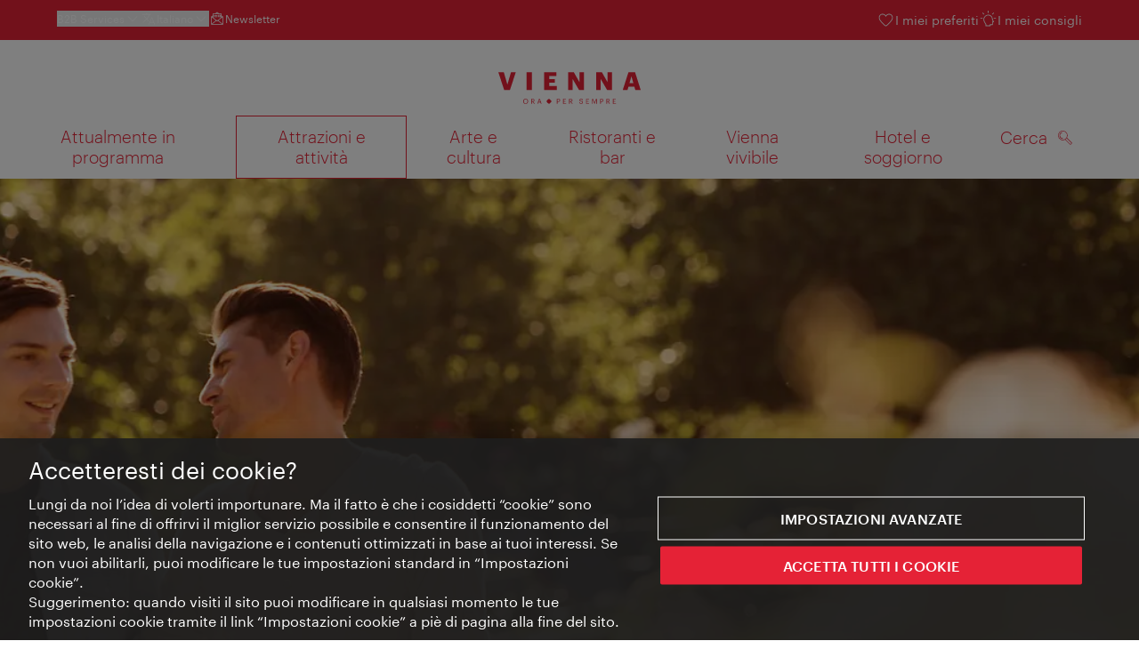

--- FILE ---
content_type: text/html;charset=UTF-8
request_url: https://www.wien.info/it/attrazioni-attivita/per-lgtb/sposarsi-a-vienna-364970
body_size: 27475
content:
<!DOCTYPE html>
<html lang="it" xml:lang="it" dir="ltr"    >
<head>
<meta charset="utf-8">
<meta name="viewport" content="width=device-width, initial-scale=1.0">
<meta http-equiv="Content-Security-Policy" content="default-src &#39;self&#39;; frame-src https://wien.info https://*.wien.info https://*.vienna.info https://*.convention.at https://wtv-auth.herokuapp.com https://wtv-api.herokuapp.com https://cdn.cookielaw.org https://*.onetrust.com https://*.onlyfy.jobs https://*.gstatic.com https://*.google.com https://*.google.at https://www.googletagmanager.com https://region1.google-analytics.com https://*.youtube-nocookie.com/ https://*.youtube.com https://*.walls.io https://walls.io https://vimeo.com https://*.jwpcdn.com https://*.flockler.com https://app.powerbi.com https://open.spotify.com https://*.feratel.com https://my.3dvirtualexperience.nl https://cdn.flipsnack.com https://player.flipsnack.com https://*.instagram.com https://ct.pinterest.com https://player.youku.com https://concierge.goodguys.ai https://einreichportal.waca.at https://*.adsrvr.org https://*.adnxs.com; frame-ancestors ; connect-src &#39;self&#39; https://wien.info https://*.wien.info https://*.onlyfy.jobs https://*.vienna.info https://*.convention.at https://wtv-auth.herokuapp.com https://wtv-api.herokuapp.com https://*.babiel.com https://cdn.cookielaw.org https://*.onetrust.com https://eu-api.friendlycaptcha.eu https://wtvassets.s3.eu-central-1.amazonaws.com https://*.gstatic.com https://*.google.com https://*.google.at https://*.youtube-nocookie.com/ https://*.youtube.com https://www.google-analytics.com https://www.googletagmanager.com https://www.googleadservices.com https://region1.google-analytics.com https://*.doubleclick.net https://*.snapengage.com https://*.walls.io https://walls.io https://vimeo.com https://*.jwpcdn.com https://*.flockler.com https://app.powerbi.com https://open.spotify.com https://*.feratel.com https://my.3dvirtualexperience.nl https://www.facebook.com https://ct.pinterest.com https://px.ads.linkedin.com/ https://api.prescreenapp.io https://analytics.tiktok.com https://concierge.goodguys.ai https://*.maptoolkit.net https://*.adsrvr.org https://*.adnxs.com; font-src &#39;self&#39; https://tracking.wien.info https://fonts.gstatic.com https://*.onlyfy.jobs https://*.oebb.at data:; img-src &#39;self&#39; data: https://wien.imxplatform.de https://imxplatform-cust-wtv.fsn1.your-objectstorage.com https://wtvassets.s3.eu-central-1.amazonaws.com https://*.onlyfy.jobs https://wien.info https://*.wien.info https://*.vienna.info https://*.convention.at https://*.babiel.com https://*.wien.gv.at https://*.gstatic.com https://*.google.com https://*.google.at https://*.youtube-nocookie.com/ https://*.youtube.com https://*.ytimg.com/ https://www.googletagmanager.com https://ssl.gstatic.com https://www.gstatic.com https://www.google-analytics.com https://googleads.g.doubleclick.net https://*.snapengage.com https://www.facebook.com https://*.linkedin.net https://*.walls.io https://walls.io https://cdn.cookielaw.org https://*.onetrust.com https://vimeo.com https://*.jwpcdn.com https://*.flockler.com https://app.powerbi.com https://open.spotify.com https://*.feratel.com https://my.3dvirtualexperience.nl https://wtv-api.herokuapp.com https://wtv-auth.herokuapp.com https://ct.pinterest.com https://px.ads.linkedin.com/ https://concierge.goodguys.ai https://*.adsrvr.org https://*.adnxs.com; media-src &#39;self&#39; https://wien.info https://*.wien.info https://*.vienna.info https://*.convention.at https://*.babiel.com https://*.onlyfy.jobs https://*.snapengage.com; script-src &#39;self&#39; &#39;unsafe-eval&#39; &#39;unsafe-inline&#39; https://wien.info https://*.wien.info https://*.vienna.info https://*.convention.at https://*.babiel.com https://wtv-auth.herokuapp.com https://wtv-api.herokuapp.com https://cdn.cookielaw.org https://*.onetrust.com https://*.onlyfy.jobs https://*.gstatic.com https://*.google.com https://*.google.at https://www.googletagmanager.com https://tagmanager.google.com https://www.google-analytics.com https://ssl.google-analytics.com https://region1.google-analytics.com https://storage.googleapis.com https://www.googleadservices.com https://*.youtube-nocookie.com/ https://*.youtube.com https://*.adform.net https://*.doubleclick.net https://snap.licdn.com https://*.snapengage.com https://connect.facebook.net https://*.linkedin.net https://*.walls.io https://walls.io https://vimeo.com https://*.jwpcdn.com https://*.flockler.com https://app.powerbi.com https://open.spotify.com https://*.feratel.com https://my.3dvirtualexperience.nl https://www.facebook.com https://s.pinimg.com https://ct.pinterest.com https://px.ads.linkedin.com/ https://*.oebb.at https://analytics.tiktok.com https://concierge.goodguys.ai https://*.adsrvr.org https://*.adnxs.com; manifest-src &#39;self&#39;; style-src &#39;self&#39; &#39;unsafe-inline&#39; https://wien.info https://*.wien.info https://*.vienna.info https://*.convention.at https://*.babiel.com https://tagmanager.google.com https://www.googletagmanager.com https://fonts.googleapis.com https://*.oebb.at https://concierge.goodguys.ai; worker-src blob:;"><title>Sposarsi a Vienna - vienna.info</title>
<script type="application/ld+json">
{
"@context": "https://schema.org",
"@type": "BreadcrumbList",
"itemListElement": [
{
"@type": "ListItem",
"position": 1,
"name": "Pagina iniziale",
"item": "https://www.wien.info/it"
},
{
"@type": "ListItem",
"position": 2,
"name": "Attrazioni e attività",
"item": "https://www.wien.info/it/attrazioni-attivita"
},
{
"@type": "ListItem",
"position": 3,
"name": "Per LGBTIQ+",
"item": "https://www.wien.info/it/attrazioni-attivita/per-lgtb"
},
{
"@type": "ListItem",
"position": 4,
"name": "Sposarsi a Vienna"
}
]
}
</script>
<meta name="apple-itunes-app" content="app-id=1486840263" />
<meta name="image" property="og:image" content="https://www.wien.info/resource/image/290898/19x10/1200/630/8de13e00ec75656869e14131ec2235c/83B0ABE5149539DE67056A5BFC36A2B0/40910-gay-schwul-paar-schlosspark-schoenbrunn.jpg" />
<meta property="og:title" content="Sposarsi a Vienna"/>
<meta property="og:description" content="Le persone LGBTIQ+ possono sposarsi nelle location più belle di Vienna." />
<meta property="og:url" content="https://www.wien.info/it/attrazioni-attivita/per-lgtb/sposarsi-a-vienna-364970" />
<meta property="fb:app_id" content="1173699693372957" />
<meta property="og:site_name" content="vienna.info"/>
<meta name="twitter:card" content="summary_large_image" />
<meta name="description" content="Le persone LGBTIQ+ possono sposarsi nelle location più belle di Vienna.">
<meta name="og:description" content="Le persone LGBTIQ+ possono sposarsi nelle location più belle di Vienna."><meta name="keywords" content="Hochzeit,Romantisch, Heiraten, Ehe,Schwul, Lesbisch, Gay, Hochzeit, Eingetragene Partnerschaft">
<meta content="all" name="robots" /> <link href="/assets/image/favicon.ico?v=3.8.25" rel="shortcut icon" />
<link href="/assets/css/main.css" media="screen, projection" rel="stylesheet"
type="text/css">
<link rel="manifest" href="/assets/manifest/manifest.json" />
<link href="/assets/image/homescreen/icon.png" rel="apple-touch-icon" />
<link href="/assets/image/homescreen/icon-96x96.png" rel="apple-touch-icon" sizes="96x96" />
<link href="/assets/image/homescreen/icon.png" rel="apple-touch-icon" sizes="120x120" />
<link href="/assets/image/homescreen/icon-152x152.png" rel="apple-touch-icon" sizes="152x152" />
<link href="/assets/image/homescreen/icon-192x192.png" rel="icon" sizes="192x192" />
<link href="/assets/image/homescreen/icon-128x128.png" rel="icon" sizes="128x128" />
<link href="/assets/image/logos/Logo_de_mit-Claim.svg" rel="image_src" />
<script>
dataLayer = [];
</script>
<link rel="alternate" hreflang="de" href="https://www.wien.info/de/sehen-erleben/lgbt/ehe-fuer-alle-in-wien-344964"/>
<link rel="alternate" hreflang="en" href="https://www.wien.info/en/see-do/lgbt/wedding-in-vienna-for-everyone-364958"/>
<link rel="alternate" hreflang="it" href="https://www.wien.info/it/attrazioni-attivita/per-lgtb/sposarsi-a-vienna-364970"/>
<link rel="alternate" hreflang="fr" href="https://www.wien.info/fr/a-voir-a-faire/pour-la-communaut%C3%A9-lgbt/se-marier-%C3%A0-vienne-364966"/>
<link rel="alternate" hreflang="es" href="https://www.wien.info/es/ver-y-experimentar/para-el-colectivo-lgbt/casarse-en-viena-364978"/>
<link rel="alternate" hreflang="hu" href="https://www.wien.info/hu/latnivalok-elmenyek/lgbt-szem%C3%A9lyeknek/h%C3%A1zass%C3%A1gkoet%C3%A9s-b%C3%A9csben-364974"/>
<link rel="alternate" hreflang="ru" href="https://www.wien.info/ru/%D1%83%D0%B2%D0%B8%D0%B4%D0%B5%D1%82%D1%8C-%D0%B8%D0%BF%D0%BE%D1%87%D1%83%D0%B2%D1%81%D1%82%D0%B2%D0%BE%D0%B2%D0%B0%D1%82/%D0%B4%D0%BB%D1%8F-%D0%BB%D0%B3%D0%B1%D1%82-%D0%BB%D0%B5%D1%81%D0%B1%D0%B8%D1%8F%D0%BD%D0%BE%D0%BA-%D0%B3%D0%B5%D0%B5%D0%B2-%D0%B1%D0%B8%D1%81%D0%B5%D0%BA%D1%81%D1%83%D0%B0%D0%BB%D0%BE%D0%B2-%D1%82%D1%80%D0%B0%D0%BD%D1%81%D0%B3%D0%B5%D0%BD%D0%B4%D0%B5%D1%80%D0%BE%D0%B2-/%D1%81%D0%B2%D0%B0%D0%B4%D1%8C%D0%B1%D0%B0-%D0%B2-%D0%B2%D0%B5%D0%BD%D0%B5-364962"/>
<link rel="alternate" hreflang="pl" href="https://www.wien.info/pl/zobacz-i-prze%C5%BCyj/dla-spo%C5%82eczno%C5%9Bci-lgbt/%C5%9Blub-w-wiedniu-364990"/>
<link rel="alternate" hreflang="ro" href="https://www.wien.info/ro/de-v%C4%83zut-de-experimentat/pentru-lgbt/c%C4%83s%C4%83toria-%C3%AEn-viena-364986"/>
<link rel="alternate" hreflang="cs" href="https://www.wien.info/cs/vid%C4%9Bt-a-za%C5%BE%C3%ADt/pro-lgbt/svatba-ve-v%C3%ADdni-364982"/>
<link rel="alternate" hreflang="x-default" href="https://www.wien.info/en/see-do/lgbt/wedding-in-vienna-for-everyone-364958"/>
<!-- Matomo Tag Manager -->
<script>
var _mtm = window._mtm = window._mtm || [];
_mtm.push({'mtm.startTime': (new Date().getTime()), 'event': 'mtm.Start'});
var d=document, g=d.createElement('script'), s=d.getElementsByTagName('script')[0];
g.async=true; g.src='https://tracking.wien.info/js/container_ab9Yd1yb.js'; s.parentNode.insertBefore(g,s);
</script>
<!-- End Matomo Tag Manager -->
<meta name="apple-itunes-app" content="app-id=1486840263">
<meta name="smartbanner:title" content="ivie - Vienna Guide">
<meta name="smartbanner:author" content="WienTourismus / Vienna Tourist Board">
<meta name="smartbanner:price" content="free">
<meta name="smartbanner:price-suffix-google" content=" - In Google Play">
<meta name="smartbanner:icon-google" content="/assets/image/homescreen/icon-192x192.png">
<meta name="smartbanner:button" content="View">
<meta name="smartbanner:button-url-google" content="https://play.google.com/store/apps/details?id=at.vienna.ivie">
<meta name="smartbanner:enabled-platforms" content="android">
<meta name="smartbanner:close-label" content="close">
<script>
/*!
* smartbanner.js v1.16.0 <https://github.com/ain/smartbanner.js>
* Copyright © 2020 Ain Tohvri, contributors. Licensed under GPL-3.0.
*/
(function(){function r(e,n,t){function o(i,f){if(!n[i]){if(!e[i]){var c="function"==typeof require&&require;if(!f&&c)return c(i,!0);if(u)return u(i,!0);var a=new Error("Cannot find module '"+i+"'");throw a.code="MODULE_NOT_FOUND",a}var p=n[i]={exports:{}};e[i][0].call(p.exports,function(r){var n=e[i][1][r];return o(n||r)},p,p.exports,r,e,n,t)}return n[i].exports}for(var u="function"==typeof require&&require,i=0;i<t.length;i++)o(t[i]);return o}return r})()({1:[function(require,module,exports){"use strict";Object.defineProperty(exports,"__esModule",{value:true});exports["default"]=void 0;function _classCallCheck(instance,Constructor){if(!(instance instanceof Constructor)){throw new TypeError("Cannot call a class as a function")}}function _defineProperties(target,props){for(var i=0;i<props.length;i++){var descriptor=props[i];descriptor.enumerable=descriptor.enumerable||false;descriptor.configurable=true;if("value"in descriptor)descriptor.writable=true;Object.defineProperty(target,descriptor.key,descriptor)}}function _createClass(Constructor,protoProps,staticProps){if(protoProps)_defineProperties(Constructor.prototype,protoProps);if(staticProps)_defineProperties(Constructor,staticProps);return Constructor}var Bakery=function(){function Bakery(){_classCallCheck(this,Bakery)}_createClass(Bakery,null,[{key:"getCookieExpiresString",value:function getCookieExpiresString(hideTtl){var now=new Date;var expireTime=new Date(now.getTime()+hideTtl);return"expires=".concat(expireTime.toGMTString(),";")}},{key:"bake",value:function bake(hideTtl,hidePath){document.cookie="smartbanner_exited=1; ".concat(hideTtl?Bakery.getCookieExpiresString(hideTtl):""," path=").concat(hidePath)}},{key:"unbake",value:function unbake(){document.cookie="smartbanner_exited=; expires=Thu, 01 Jan 1970 00:00:01 GMT;"}},{key:"baked",get:function get(){var value=document.cookie.replace(/(?:(?:^|.*;\s*)smartbanner_exited\s*=\s*([^;]*).*$)|^.*$/,"$1");return value==="1"}}]);return Bakery}();exports["default"]=Bakery},{}],2:[function(require,module,exports){(function(global){"use strict";Object.defineProperty(exports,"__esModule",{value:true});exports["default"]=void 0;function _classCallCheck(instance,Constructor){if(!(instance instanceof Constructor)){throw new TypeError("Cannot call a class as a function")}}function _defineProperties(target,props){for(var i=0;i<props.length;i++){var descriptor=props[i];descriptor.enumerable=descriptor.enumerable||false;descriptor.configurable=true;if("value"in descriptor)descriptor.writable=true;Object.defineProperty(target,descriptor.key,descriptor)}}function _createClass(Constructor,protoProps,staticProps){if(protoProps)_defineProperties(Constructor.prototype,protoProps);if(staticProps)_defineProperties(Constructor,staticProps);return Constructor}var Detector=function(){function Detector(){_classCallCheck(this,Detector)}_createClass(Detector,null,[{key:"platform",value:function platform(){if(/iPhone|iPad|iPod/i.test(window.navigator.userAgent)){return"ios"}else if(/Android/i.test(window.navigator.userAgent)){return"android"}}},{key:"userAgentMatchesRegex",value:function userAgentMatchesRegex(regexString){return new RegExp(regexString).test(window.navigator.userAgent)}},{key:"jQueryMobilePage",value:function jQueryMobilePage(){return typeof global.$!=="undefined"&&global.$.mobile!=="undefined"&&document.querySelector(".ui-page")!==null}},{key:"wrapperElement",value:function wrapperElement(){var selector=Detector.jQueryMobilePage()?".ui-page":"html";return document.querySelectorAll(selector)}}]);return Detector}();exports["default"]=Detector}).call(this,typeof global!=="undefined"?global:typeof self!=="undefined"?self:typeof window!=="undefined"?window:{})},{}],3:[function(require,module,exports){"use strict";var _smartbanner=_interopRequireDefault(require("./smartbanner.js"));function _interopRequireDefault(obj){return obj&&obj.__esModule?obj:{default:obj}}var smartbanner;window.addEventListener("load",function(){smartbanner=new _smartbanner["default"];if(smartbanner.apiEnabled){window.smartbanner=smartbanner}else{smartbanner.publish()}})},{"./smartbanner.js":5}],4:[function(require,module,exports){"use strict";Object.defineProperty(exports,"__esModule",{value:true});exports["default"]=void 0;function _classCallCheck(instance,Constructor){if(!(instance instanceof Constructor)){throw new TypeError("Cannot call a class as a function")}}function _defineProperties(target,props){for(var i=0;i<props.length;i++){var descriptor=props[i];descriptor.enumerable=descriptor.enumerable||false;descriptor.configurable=true;if("value"in descriptor)descriptor.writable=true;Object.defineProperty(target,descriptor.key,descriptor)}}function _createClass(Constructor,protoProps,staticProps){if(protoProps)_defineProperties(Constructor.prototype,protoProps);if(staticProps)_defineProperties(Constructor,staticProps);return Constructor}function valid(name){return name.indexOf("smartbanner:")!==-1&&name.split(":")[1].length>0}function convertToCamelCase(name){var parts=name.split("-");parts.map(function(part,index){if(index>0){parts[index]=part.charAt(0).toUpperCase()+part.substring(1)}});return parts.join("")}var OptionParser=function(){function OptionParser(){_classCallCheck(this,OptionParser)}_createClass(OptionParser,[{key:"parse",value:function parse(){var metas=document.getElementsByTagName("meta");var options={};Array.apply(null,metas).forEach(function(meta){var optionName=null;var name=meta.getAttribute("name");var content=meta.getAttribute("content");if(name&&content&&valid(name)&&content.length>0){optionName=name.split(":")[1];if(optionName.indexOf("-")!==-1){optionName=convertToCamelCase(optionName)}options[optionName]=content}});return options}}]);return OptionParser}();exports["default"]=OptionParser},{}],5:[function(require,module,exports){"use strict";Object.defineProperty(exports,"__esModule",{value:true});exports["default"]=void 0;var _optionparser=_interopRequireDefault(require("./optionparser.js"));var _detector=_interopRequireDefault(require("./detector.js"));var _bakery=_interopRequireDefault(require("./bakery.js"));function _interopRequireDefault(obj){return obj&&obj.__esModule?obj:{default:obj}}function _classCallCheck(instance,Constructor){if(!(instance instanceof Constructor)){throw new TypeError("Cannot call a class as a function")}}function _defineProperties(target,props){for(var i=0;i<props.length;i++){var descriptor=props[i];descriptor.enumerable=descriptor.enumerable||false;descriptor.configurable=true;if("value"in descriptor)descriptor.writable=true;Object.defineProperty(target,descriptor.key,descriptor)}}function _createClass(Constructor,protoProps,staticProps){if(protoProps)_defineProperties(Constructor.prototype,protoProps);if(staticProps)_defineProperties(Constructor,staticProps);return Constructor}var DEFAULT_PLATFORMS="android,ios";var DEFAULT_CLOSE_LABEL="Close";var datas={originalTop:"data-smartbanner-original-top",originalMarginTop:"data-smartbanner-original-margin-top"};function handleExitClick(event,self){self.exit();event.preventDefault()}function handleClickout(event,self){self.clickout()}function handleJQueryMobilePageLoad(event){if(!this.positioningDisabled){setContentPosition(event.data.height)}}function addEventListeners(self){var closeIcon=document.querySelector(".js_smartbanner__exit");closeIcon.addEventListener("click",function(event){return handleExitClick(event,self)});var button=document.querySelector(".js_smartbanner__button");button.addEventListener("click",function(event){return handleClickout(event,self)});if(_detector["default"].jQueryMobilePage()){$(document).on("pagebeforeshow",self,handleJQueryMobilePageLoad)}}function removeEventListeners(){if(_detector["default"].jQueryMobilePage()){$(document).off("pagebeforeshow",handleJQueryMobilePageLoad)}}function setContentPosition(value){var wrappers=_detector["default"].wrapperElement();for(var i=0,l=wrappers.length,wrapper;i<l;i++){wrapper=wrappers[i];if(_detector["default"].jQueryMobilePage()){if(wrapper.getAttribute(datas.originalTop)){continue}var top=parseFloat(getComputedStyle(wrapper).top);wrapper.setAttribute(datas.originalTop,isNaN(top)?0:top);wrapper.style.top=value+"px"}else{if(wrapper.getAttribute(datas.originalMarginTop)){continue}var margin=parseFloat(getComputedStyle(wrapper).marginTop);wrapper.setAttribute(datas.originalMarginTop,isNaN(margin)?0:margin);wrapper.style.marginTop=value+"px"}}}function restoreContentPosition(){var wrappers=_detector["default"].wrapperElement();for(var i=0,l=wrappers.length,wrapper;i<l;i++){wrapper=wrappers[i];if(_detector["default"].jQueryMobilePage()&&wrapper.getAttribute(datas.originalTop)){wrapper.style.top=wrapper.getAttribute(datas.originalTop)+"px"}else if(wrapper.getAttribute(datas.originalMarginTop)){wrapper.style.marginTop=wrapper.getAttribute(datas.originalMarginTop)+"px"}}}var SmartBanner=function(){function SmartBanner(){_classCallCheck(this,SmartBanner);var parser=new _optionparser["default"];this.options=parser.parse();this.platform=_detector["default"].platform();var event=new Event("smartbanner.init");document.dispatchEvent(event)}_createClass(SmartBanner,[{key:"publish",value:function publish(){if(Object.keys(this.options).length===0){throw new Error("No options detected. Please consult documentation.")}if(_bakery["default"].baked){return false}if(this.userAgentExcluded){return false}if(!(this.platformEnabled||this.userAgentIncluded)){return false}var bannerDiv=document.createElement("div");document.querySelector("body").appendChild(bannerDiv);bannerDiv.outerHTML=this.html;var event=new Event("smartbanner.view");document.dispatchEvent(event);if(!this.positioningDisabled){setContentPosition(this.height)}addEventListeners(this)}},{key:"exit",value:function exit(){removeEventListeners();if(!this.positioningDisabled){restoreContentPosition()}var banner=document.querySelector(".js_smartbanner");document.querySelector("body").removeChild(banner);var event=new Event("smartbanner.exit");document.dispatchEvent(event);_bakery["default"].bake(this.hideTtl,this.hidePath)}},{key:"clickout",value:function clickout(){var event=new Event("smartbanner.clickout");document.dispatchEvent(event)}},{key:"originalTop",get:function get(){var wrapper=_detector["default"].wrapperElement()[0];return parseFloat(wrapper.getAttribute(datas.originalTop))}},{key:"originalTopMargin",get:function get(){var wrapper=_detector["default"].wrapperElement()[0];return parseFloat(wrapper.getAttribute(datas.originalMarginTop))}},{key:"priceSuffix",get:function get(){if(this.platform==="ios"){return this.options.priceSuffixApple}else if(this.platform==="android"){return this.options.priceSuffixGoogle}return""}},{key:"icon",get:function get(){if(this.platform==="android"){return this.options.iconGoogle}else{return this.options.iconApple}}},{key:"buttonUrl",get:function get(){if(this.platform==="android"){return this.options.buttonUrlGoogle}else if(this.platform==="ios"){return this.options.buttonUrlApple}return"#"}},{key:"closeLabel",get:function get(){return this.options.closeLabel!==undefined?this.options.closeLabel:DEFAULT_CLOSE_LABEL}},{key:"html",get:function get(){var modifier=!this.options.customDesignModifier?this.platform:this.options.customDesignModifier;return'<div class="smartbanner smartbanner--'.concat(modifier,' js_smartbanner">\n <a href="javascript:void();" class="smartbanner__exit js_smartbanner__exit" aria-label="').concat(this.closeLabel,'"></a>\n <div class="smartbanner__icon" style="background-image: url(').concat(this.icon,');"></div>\n <div class="smartbanner__info">\n <div>\n <div class="smartbanner__info__title">').concat(this.options.title,'</div>\n <div class="smartbanner__info__author">').concat(this.options.author,'</div>\n <div class="smartbanner__info__price">').concat(this.options.price).concat(this.priceSuffix,'</div>\n </div>\n </div>\n <a href="').concat(this.buttonUrl,'" target="_blank" class="smartbanner__button js_smartbanner__button" rel="noopener" aria-label="').concat(this.options.button,'"><span class="smartbanner__button__label">').concat(this.options.button,"</span></a>\n </div>")}},{key:"height",get:function get(){try{return document.querySelector(".js_smartbanner").offsetHeight}catch(error){return 0}}},{key:"platformEnabled",get:function get(){var enabledPlatforms=this.options.enabledPlatforms||DEFAULT_PLATFORMS;return enabledPlatforms&&enabledPlatforms.replace(/\s+/g,"").split(",").indexOf(this.platform)!==-1}},{key:"positioningDisabled",get:function get(){return this.options.disablePositioning==="true"}},{key:"apiEnabled",get:function get(){return this.options.api==="true"}},{key:"userAgentExcluded",get:function get(){if(!this.options.excludeUserAgentRegex){return false}return _detector["default"].userAgentMatchesRegex(this.options.excludeUserAgentRegex)}},{key:"userAgentIncluded",get:function get(){if(!this.options.includeUserAgentRegex){return false}return _detector["default"].userAgentMatchesRegex(this.options.includeUserAgentRegex)}},{key:"hideTtl",get:function get(){return this.options.hideTtl?parseInt(this.options.hideTtl):false}},{key:"hidePath",get:function get(){return this.options.hidePath?this.options.hidePath:"/"}}]);return SmartBanner}();exports["default"]=SmartBanner},{"./bakery.js":1,"./detector.js":2,"./optionparser.js":4}]},{},[3]);
</script>
<style>
/*!
* smartbanner.js v1.16.0 <https://github.com/ain/smartbanner.js>
* Copyright © 2020 Ain Tohvri, contributors. Licensed under GPL-3.0.
*/
.smartbanner{position:absolute;top:0;left:0;overflow-x:hidden;width:100%;height:84px;background:#f3f3f3;font-family:Helvetica, sans, sans-serif}.smartbanner__exit{position:absolute;top:calc(50% - 6px);left:9px;display:block;margin:0;width:12px;height:12px;border:0;text-align:center}.smartbanner__exit::before,.smartbanner__exit::after{position:absolute;width:1px;height:12px;background:#767676;content:' '}.smartbanner__exit::before{transform:rotate(45deg)}.smartbanner__exit::after{transform:rotate(-45deg)}.smartbanner__icon{position:absolute;top:10px;left:30px;width:64px;height:64px;border-radius:15px;background-size:64px 64px}.smartbanner__info{position:absolute;top:10px;left:104px;display:flex;overflow-y:hidden;width:60%;height:64px;align-items:center;color:#000}.smartbanner__info__title{font-size:14px}.smartbanner__info__author,.smartbanner__info__price{font-size:12px}.smartbanner__button{position:absolute;top:32px;right:10px;z-index:1;display:block;padding:0 10px;min-width:10%;border-radius:5px;background:#f3f3f3;color:#1474fc;font-size:18px;text-align:center;text-decoration:none}.smartbanner__button__label{text-align:center}.smartbanner.smartbanner--android{background:#3d3d3d url("[data-uri]");box-shadow:inset 0 4px 0 #88b131}.smartbanner.smartbanner--android .smartbanner__exit{left:6px;margin-right:7px;width:17px;height:17px;border-radius:14px;background:#1c1e21;box-shadow:0 1px 2px rgba(0,0,0,0.8) inset,0 1px 1px rgba(255,255,255,0.3);color:#b1b1b3;font-family:'ArialRoundedMTBold', Arial;font-size:20px;line-height:17px;text-shadow:0 1px 1px #000}.smartbanner.smartbanner--android .smartbanner__exit::before,.smartbanner.smartbanner--android .smartbanner__exit::after{top:3px;left:8px;width:2px;height:11px;background:#b1b1b3}.smartbanner.smartbanner--android .smartbanner__exit:active,.smartbanner.smartbanner--android .smartbanner__exit:hover{color:#eee}.smartbanner.smartbanner--android .smartbanner__icon{background-color:transparent;box-shadow:none}.smartbanner.smartbanner--android .smartbanner__info{color:#ccc;text-shadow:0 1px 2px #000}.smartbanner.smartbanner--android .smartbanner__info__title{color:#fff;font-weight:bold}.smartbanner.smartbanner--android .smartbanner__button{top:30px;right:20px;padding:0;min-width:12%;border-radius:0;background:none;box-shadow:0 0 0 1px #333, 0 0 0 2px #dddcdc;color:#d1d1d1;font-size:14px;font-weight:bold}.smartbanner.smartbanner--android .smartbanner__button:active,.smartbanner.smartbanner--android .smartbanner__button:hover{background:none}.smartbanner.smartbanner--android .smartbanner__button__label{display:block;padding:0 10px;background:#42b6c9;background:linear-gradient(to bottom, #42b6c9, #39a9bb);box-shadow:none;line-height:24px;text-align:center;text-shadow:none;text-transform:none}.smartbanner.smartbanner--android .smartbanner__button__label:active,.smartbanner.smartbanner--android .smartbanner__button__label:hover{background:#2ac7e1}
</style>
<style>
#ot-sdk-btn {
padding: 0 !important;
font-size: .875em !important;
}
</style>
<!-- OneTrust Cookies Consent Notice start for wien.info -->
<script async src="https://cdn.cookielaw.org/scripttemplates/otSDKStub.js" data-document-language="true" type="text/javascript" charset="UTF-8" data-domain-script="58a4e371-e846-4c88-aec2-c986cfc362c8"></script>
<script>
if (!window.getCookie) {
window.getCookie=function(name){var value="; "+document.cookie;var parts=value.split("; "+name+"=");if(parts.length==2)return parts.pop().split(";").shift()};
}
function otUpdateCookies(cookieName, accepted) {
document.cookie = cookieName + '=' + accepted + '; expires=Thu 31 Dec 2099 23:59:59 GMT' + '; path=/';
}
</script>
<!-- OneTrust Cookies Consent Notice end for wien.info -->
</head><body data-language="it" data-segment="it"
data-search-id="405696"
data-preview="false"
data-analytics-masterid="344964 - Heiraten in Wien" data-analytics-contentid="364970"
data-analytics-parentid="371484" data-analytics-parentmasterid="373748"
data-analytics-page data-subsite="b2c"
>
<script type="text/javascript">
var lang = document.querySelector('body').dataset.language
var path = 'graphik/fonts_base64-nec.css'
if (lang !== 'ja') {
!function(){"use strict";function e(e,t,n){e.addEventListener?e.addEventListener(t,n,!1):e.attachEvent&&e.attachEvent("on"+t,n)}function t(e){return window.localStorage&&localStorage.font_css_cache_3&&localStorage.font_css_cache_3_file===e}function n(){if(window.localStorage&&window.XMLHttpRequest)if(t(o))c(localStorage.font_css_cache_3);else{var n=new XMLHttpRequest;n.open("GET",o,!0),e(n,"load",function(){4===n.readyState&&(c(n.responseText),localStorage.font_css_cache_3=n.responseText,localStorage.font_css_cache_3_file=o)}),n.send()}else{var a=document.createElement("link");a.href=o,a.rel="stylesheet",a.type="text/css",document.getElementsByTagName("head")[0].appendChild(a),document.cookie="font_css_cache"}}function c(e){var t=document.createElement("style");t.innerHTML=e,document.getElementsByTagName("head")[0].appendChild(t)}var o="/assets/font/dist/"+path;window.localStorage&&localStorage.font_css_cache_3||document.cookie.indexOf("font_css_cache")>-1?n():e(window,"load",n)}();
}
</script><noscript><link rel="stylesheet" href="/assets/font/dist/graphik/fonts_base64-nec.css"></noscript>
<style>
.workinprogress {
opacity: 0.35;
filter: grayscale(100%);
}
.underline {
text-decoration: underline;
text-underline-position: under;
}
.strike {
text-decoration: line-through;
}
/* MOVE ME to proper CSS, WTCMS-17 */
.grid_column.grid_column--12 > div.htmlblock {
width: 100%;
}
/* DELETE ME, after integration into buildprocess new. */
.jw-controlbar.jw-background-color.jw-reset {
width: 100%;
}
/* DELETE ME, after integration into buildprocess new. WTCMS-2526 */
.tile_image-container .player {
margin: 0;
}
/* DELETE ME, after integration into buildprocess new. WTCMS-2438 */
body #ot-sdk-btn.ot-sdk-show-settings, #ot-sdk-btn.optanon-show-settings {
background-color: transparent !important;
color: rgb(229, 34, 54) !important;
border: none;
}
body #ot-sdk-btn.ot-sdk-show-settings:hover, #ot-sdk-btn.optanon-show-settings:hover {
background-color: transparent;
color: rgb(229, 34, 54);
}
/* DELETE ME, WTCMS-835 */
.header-hero--no-link .header-hero_image-container {
opacity: 1;
}
/* DELETE ME, after integration WTCMS-15*/
.tile_link.tile_link--video {
display: flex;
justify-content: flex-start;
}
.tile_link.tile_link.tile_link--video-campaign .responsive-video-embed {
padding-bottom: 56.25%;
}
.tile_link--video>.tile_image-container--video {
position: relative;
background: #000;
height: auto;
padding-top: 33%;
width: 50%;
}
.tile_link--video>.tile_image-container--video.tile_image-container--video-campaign {
position: relative;
background: #000;
height: auto;
padding-top: calc(56.25% / 2);
width: 50%;
}
.u--is-text-color {
color: rgba(0,0,0,1) !important;
}
@media screen and (max-width: 599px) {
.tile_link.tile_link--video {
display: block;
justify-content: initial;
}
.tile_link--video>.tile_image-container--video {
padding-top: 56.25%;
width: 100%;
}
.tile_link--video>.tile_image-container--video.tile_image-container--video-campaign {
padding-top: 56.25%;
width: 100%;
}
.tile_link .responsive-video-embed {
padding-bottom: 56.25%;
}
.tile_image-container--video,
.tile--fixed-dimensions>.tile_link.tile_link--video-standardteaser {
padding-top: 56.25%;
}
/* WTCMS-104: Remove Teaser Image for row_more */
.grid_row--vcbnews .tile_link {
padding-top: 0;
}
.grid_row--vcbnews .tile_image-container {
display: none;
}
}
</style>
<div data-loadmodule="headroomwrapper">
<nav data-ds class="grid u--position-rel up--is-hidden" aria-label="Servicenavigation">
<a href="#main-navigation" class="u--is-accessible-hidden-not-on-focus-not-on-mobile skiplink">Alla navigazione</a>
<a href="#main-content" class="u--is-accessible-hidden-not-on-focus-not-on-mobile skiplink">Al contenuto</a>
<!--
We have to include service_container as a class as long as headroomwrapper.js depends on it.
Once headroomwrapper.js is refactored we can remove this class again.
There is a chance of potential styling conflicts with the class but right now the design system overrides it.
-->
<div class="hidden lg:block bg-brand text-white px-1600 py-300 service_container">
<div class="flex justify-between">
<ul class="flex gap-400">
<li class="relative [&_a]:text-base-content [&_a:hover]:underline">
<button class="text-white text-300 font-normal hover:underline flex items-center gap-100" data-loadmodule="flyout" data-analytics-features-flyoutb2b="" data-flyout-module="b2b" aria-expanded="false">
<span>B2B Services</span>
<svg width="1.5em" height="1.5em" aria-hidden="true">
<use href="/assets/image/icon/ds/chevron-small-down.svg#chevron-small-down" />
</svg>
</button>
<div id="b2b-flyout-menu" class="service_flyout service_flyout--left-aligned service_flyout--animation service_flyout--list service_flyout--b2b u--is-hidden">
<ul class="service_list-item u--width-100">
<li>
<a href="https://b2b.wien.info/en">Vienna Tourist Board B2B</a>
</li>
<li>
<a href="https://experts.wien.info/welcome-it">Vienna Experts Club</a>
</li>
<li>
<a href="https://meeting.vienna.info/en">Meeting Destination Vienna</a>
</li>
</ul>
</div>
</li><div class="relative">
<button class="text-white text-300 font-normal hover:underline flex items-center gap-100" data-loadmodule="flyout" data-flyout-module="language-picker" aria-expanded="false">
<svg width="1.5em" height="1.5em" aria-hidden="true">
<use href="/assets/image/icon/ds/language.svg#language" />
</svg>
<span>Italiano</span>
<svg width="1.5em" height="1.5em" aria-hidden="true">
<use href="/assets/image/icon/ds/chevron-small-down.svg#chevron-small-down" />
</svg>
</button>
<ul class="py-200 service_flyout service_flyout--left-aligned service_flyout--animation service_flyout--list service_flyout--language language-navigation u--is-hidden"
data-loadmodule="preferred-language">
<li>
<a rel="alternate" href="https://www.wien.info/de/sehen-erleben/lgbt/ehe-fuer-alle-in-wien-344964" lang="de" xml:lang="de" hreflang="de"
class="language-navigation_link text-base-content hover:underline focus:underline"><span>Deutsch</span>
</a>
</li>
<li>
<a rel="alternate" href="https://www.wien.info/en/see-do/lgbt/wedding-in-vienna-for-everyone-364958" lang="en" xml:lang="en" hreflang="en"
class="language-navigation_link text-base-content hover:underline focus:underline"><span>English</span>
</a>
</li>
<li>
<a rel="alternate" href="https://www.wien.info/fr/a-voir-a-faire/pour-la-communaut%C3%A9-lgbt/se-marier-%C3%A0-vienne-364966" lang="fr" xml:lang="fr" hreflang="fr"
class="language-navigation_link text-base-content hover:underline focus:underline"><span>Français</span>
</a>
</li>
<li>
<a rel="alternate" href="https://www.wien.info/es/ver-y-experimentar/para-el-colectivo-lgbt/casarse-en-viena-364978" lang="es" xml:lang="es" hreflang="es"
class="language-navigation_link text-base-content hover:underline focus:underline"><span>Español</span>
</a>
</li>
<li>
<a rel="alternate" href="https://www.wien.info/hu/latnivalok-elmenyek/lgbt-szem%C3%A9lyeknek/h%C3%A1zass%C3%A1gkoet%C3%A9s-b%C3%A9csben-364974" lang="hu" xml:lang="hu" hreflang="hu"
class="language-navigation_link text-base-content hover:underline focus:underline"><span>Magyarul</span>
</a>
</li>
<li>
<a rel="alternate" href="https://www.wien.info/ru/%D1%83%D0%B2%D0%B8%D0%B4%D0%B5%D1%82%D1%8C-%D0%B8%D0%BF%D0%BE%D1%87%D1%83%D0%B2%D1%81%D1%82%D0%B2%D0%BE%D0%B2%D0%B0%D1%82/%D0%B4%D0%BB%D1%8F-%D0%BB%D0%B3%D0%B1%D1%82-%D0%BB%D0%B5%D1%81%D0%B1%D0%B8%D1%8F%D0%BD%D0%BE%D0%BA-%D0%B3%D0%B5%D0%B5%D0%B2-%D0%B1%D0%B8%D1%81%D0%B5%D0%BA%D1%81%D1%83%D0%B0%D0%BB%D0%BE%D0%B2-%D1%82%D1%80%D0%B0%D0%BD%D1%81%D0%B3%D0%B5%D0%BD%D0%B4%D0%B5%D1%80%D0%BE%D0%B2-/%D1%81%D0%B2%D0%B0%D0%B4%D1%8C%D0%B1%D0%B0-%D0%B2-%D0%B2%D0%B5%D0%BD%D0%B5-364962" lang="ru" xml:lang="ru" hreflang="ru"
class="language-navigation_link text-base-content hover:underline focus:underline"><span>Русский</span>
</a>
</li>
<li>
<a rel="alternate" href="https://www.wien.info/pl/zobacz-i-prze%C5%BCyj/dla-spo%C5%82eczno%C5%9Bci-lgbt/%C5%9Blub-w-wiedniu-364990" lang="pl" xml:lang="pl" hreflang="pl"
class="language-navigation_link text-base-content hover:underline focus:underline"><span>Polski</span>
</a>
</li>
<li>
<a rel="alternate" href="https://www.wien.info/ro/de-v%C4%83zut-de-experimentat/pentru-lgbt/c%C4%83s%C4%83toria-%C3%AEn-viena-364986" lang="ro" xml:lang="ro" hreflang="ro"
class="language-navigation_link text-base-content hover:underline focus:underline"><span>Română</span>
</a>
</li>
<li>
<a rel="alternate" href="https://www.wien.info/cs/vid%C4%9Bt-a-za%C5%BE%C3%ADt/pro-lgbt/svatba-ve-v%C3%ADdni-364982" lang="cs" xml:lang="cs" hreflang="cs"
class="language-navigation_link text-base-content hover:underline focus:underline"><span>Česky</span>
</a>
</li>
<li>
<a rel="alternate" href="https://www.wien.info/ja/%E8%A6%B3%E5%85%89%E3%82%B9%E3%83%9D%E3%83%83%E3%83%88/lgbt%E3%83%95%E3%83%AC%E3%83%B3%E3%83%89%E3%83%AA%E3%83%BC%E9%83%BD%E5%B8%82" lang="ja" xml:lang="ja" hreflang="ja"
class="language-navigation_link text-muted no-underline hover:bg-[var(--color-grey-90)]"><span>日本語</span>
</a>
</li>
<li>
<a rel="alternate" href="https://www.wien.info/zh" lang="zh" xml:lang="zh" hreflang="zh"
class="language-navigation_link text-muted no-underline hover:bg-[var(--color-grey-90)]"><span>中文</span>
</a>
</li>
</ul>
</div><li>
<a class="text-white text-300 font-normal hover:underline flex items-center gap-100" data-analytics-newsletter-topnav=""
href="/it/newsletter">
<svg width="1.5em" height="1.5em" aria-hidden="true">
<use href="/assets/image/icon/ds/newsletter.svg#newsletter" />
</svg>
<span>Newsletter</span>
</a>
</li> </ul>
<div class="flex gap-600">
<li>
<a class="text-white text-350 font-normal hover:underline flex items-center gap-200" data-analytics--topnav=""
href="/it/i-miei-preferiti" data-loadmodule="favorites-indicator" data-favorites-indicator>
<span data-icon-outlined>
<svg width="1.5em" height="1.5em" aria-hidden="true">
<use href="/assets/image/icon/ds/heart.svg#heart" />
</svg>
</span>
<span data-icon-selected class="hidden">
<svg width="1.5em" height="1.5em" aria-hidden="true">
<use href="/assets/image/icon/ds/heart-selected.svg#heart-selected" />
</svg>
</span>
<span>
I miei preferiti
<span class="u--is-accessible-hidden" data-favorites-count></span>
</span>
</a>
</li><li>
<a class="text-white text-350 font-normal hover:underline flex items-center gap-200" data-analytics--topnav=""
href="/it/i-miei-consigli">
<span>
<svg width="1.5em" height="1.5em" aria-hidden="true">
<use href="/assets/image/icon/ds/interests.svg#interests" />
</svg>
</span>
<span>
I miei consigli
</span>
</a>
</li> </div>
</div>
</div>
</nav><nav class="navigation u--clearfix up--is-hidden" role="navigation" id="main-navigation" aria-label="">
<div class="navigation_logo-container hide--lt-large">
<a href="/it" class="navigation_logo-link">
<img src="/assets/image/logos/Logo_it_mit-Claim.svg"
class="navigation_logo navigation_logo--language-it"
alt="Logo Vienna: Ora. Per sempre." />
<img src="/assets/image/logos/Logo_it_mit-Claim-centered.svg"
class="navigation_logo navigation_logo--mobile navigation_logo--language-it"
alt="Logo Vienna: Ora. Per sempre." /> </a>
</div>
<div class="navigation_toggle-container">
<button class="button--no-style navigation_toggle hide--gt-large" aria-expanded="false">
<div class="navigation_hamburger-icon"></div>
<span class="u--is-accessible-hidden">Mostra/nascondi navigazione</span>
</button>
<ul class="navigation_list u--clearfix hide--lt-large">
<li class="navigation_item hide--gt-large">
<div class="navigation_logo-container navigation_logo-container--mobile-navigation">
<a href="/it">
<img class="navigation_logo navigation_logo--mobile-navigation navigation_logo--language-it"
src="/assets/image/logos/Logo_it_mit-Claim-centered.svg"
alt="Logo Vienna: Ora. Per sempre."/> </a>
</div>
</li>
<li class="navigation_item ">
<div class="navigation_wrapper">
<a href="/it/attualmente"
class="navigation_flyout-label"
aria-expanded="false"><span>
Attualmente in programma
</span>
<span class="icon icon--list-down-red hide--gt-large u--floats-right"></span>
</a>
</div>
<div class="navigation_flyout u--is-hidden grid"
aria-label="Untermenü" i18n:attributes="aria-label" aria-hidden="true">
<div class="grid">
<div class="grid_row navigation_flyout-container navigation_flyout-container--top">
<div class="navigation_flyout-headline">
<a href="/it/attualmente" class="navigation_flyout-headline--link">
Attualmente in programma
</a>
</div>
</div>
<div class="grid_row navigation_flyout-container navigation_flyout-container--bottom">
<div class="navigation_flyout-grid navigation_flyout-grid--column grid_column grid_column--3">
<ul class="navigation_categories">
<li >
<a href="/it/attualmente/eurovision-song-contest" class="navigation_categories-link" >
Eurovision Song Contest 2026
</a>
</li><li >
<a href="/it/attualmente/ricerca-eventi" class="navigation_categories-link" >
Ricerca eventi
</a>
</li><li >
<a href="/it/attualmente/primavera-a-vienna" class="navigation_categories-link" >
Primavera a Vienna
</a>
</li><li >
<a href="/it/attualmente/estate-a-vienna" class="navigation_categories-link" >
Estate a Vienna
</a>
</li><li >
<a href="/it/attualmente/autunno-a-vienna" class="navigation_categories-link" >
Autunno a Vienna
</a>
</li><li >
<a href="/it/attualmente/inverno-a-vienna" class="navigation_categories-link" >
Inverno a Vienna
</a>
</li> </ul>
</div>
<div class="navigation_flyout-grid navigation_flyout-grid--column grid_column grid_column--6">
<div class="navigation_teaser u--width-100 hide--lt-large">
<a class="navigation_teaser-link" data-analytics-navteaser=""
href="/it/arte-cultura/musica-palcoscenico/danza/inizia-la-stagione-dei-balli-340186"
>
<figure class="figure">
<div class="tile_image-container ">
<img
loading="lazy"
aria-hidden="true"
title="WienTourismus/Paul Bauer"
src="/resource/image/703980/3x2/310/206/e56321f6b19ef890a26e2e724b1d2ffb/DAE7B7B855EEF1782F573FDAD0AABABB/52229-philharmonikerball-eroeffnung-musikverein.webp"
srcset="/resource/image/703980/3x2/620/413/e56321f6b19ef890a26e2e724b1d2ffb/09A200357F8E43E6FA18441F3BD4C621/52229-philharmonikerball-eroeffnung-musikverein.webp 2x"
alt="Coppie danzanti al Ballo della Filarmonica al Musikverein di Vienna">
</div> </figure>
<h3 class="navigation_teaser-headline">Inizia la stagione dei balli</h3>
<div class="navigation_teaser-text">
Dall’epoca del Congresso di Vienna la città del valzer è famosa per i suoi fastosi balli. Ogni anno a Vienna si svolgono più di 450 balli. A ... </div>
</a>
</div>
</div> </div>
</div>
</div></li><li class="navigation_item navigation_item--active">
<div class="navigation_wrapper">
<a href="/it/attrazioni-attivita"
class="navigation_flyout-label"
aria-expanded="false"><span>
Attrazioni e attività
</span>
<span class="icon icon--list-down-red hide--gt-large u--floats-right"></span>
</a>
</div>
<div class="navigation_flyout u--is-hidden grid"
aria-label="Untermenü" i18n:attributes="aria-label" aria-hidden="true">
<div class="grid">
<div class="grid_row navigation_flyout-container navigation_flyout-container--top">
<div class="navigation_flyout-headline">
<a href="/it/attrazioni-attivita" class="navigation_flyout-headline--link">
Attrazioni e attività
</a>
</div>
</div>
<div class="grid_row navigation_flyout-container navigation_flyout-container--bottom">
<div class="navigation_flyout-grid navigation_flyout-grid--column grid_column grid_column--3">
<ul class="navigation_categories">
<li >
<a href="/it/attrazioni-attivita/attrazioni-a-z" class="navigation_categories-link" >
Attrazioni dalla A alla Z
</a>
</li><li >
<a href="/it/attrazioni-attivita/scoprire-vienna" class="navigation_categories-link" >
Scoprire Vienna
</a>
</li><li >
<a href="/it/attrazioni-attivita/shopping-a-vienna" class="navigation_categories-link" >
Shopping
</a>
</li><li >
<a href="/it/attrazioni-attivita/quartiere-di-vienna" class="navigation_categories-link" >
Quartieri di Vienna
</a>
</li><li >
<a href="/it/attrazioni-attivita/per-le-famiglie" class="navigation_categories-link" >
Per le famiglie
</a>
</li><li >
<a href="/it/attrazioni-attivita/per-lgtb" class="navigation_categories-link" >
Per LGBTIQ+
</a>
</li><li >
<a href="/it/attrazioni-attivita/escursioni-nei-dintorni-di-vienna" class="navigation_categories-link" >
Dintorni di Vienna
</a>
</li> </ul>
</div>
<div class="navigation_flyout-grid navigation_flyout-grid--column grid_column grid_column--6">
<div class="navigation_teaser u--width-100 hide--lt-large">
<a class="navigation_teaser-link" data-analytics-navteaser=""
href="/it/attrazioni-attivita/quartiere-di-vienna/intorno-all-altes-akh-993320"
>
<figure class="figure">
<div class="tile_image-container ">
<img
loading="lazy"
aria-hidden="true"
title="WienTourismus/Paul Bauer"
src="/resource/image/965772/3x2/310/206/9de7fc10ee400101d38fab84e40c3cf8/158DF955A0F08ECE2E8BAB12A363D060/52372-altes-akh.webp"
srcset="/resource/image/965772/3x2/620/413/9de7fc10ee400101d38fab84e40c3cf8/B77C81F6DF91CF207EC47C6F947AE0F4/52372-altes-akh.webp 2x"
alt="Vecchio AKH con prato in primo piano">
</div> </figure>
<h3 class="navigation_teaser-headline">Intorno all’Altes AKH</h3>
<div class="navigation_teaser-text">
Tra storia della medicina e atmosfera studentesca: il quartiere dell’ex Ospedale Generale (AKH) non è solo un punto di riferimento per aspiranti ... </div>
</a>
</div>
</div> </div>
</div>
</div></li><li class="navigation_item ">
<div class="navigation_wrapper">
<a href="/it/arte-cultura"
class="navigation_flyout-label"
aria-expanded="false"><span>
Arte e cultura
</span>
<span class="icon icon--list-down-red hide--gt-large u--floats-right"></span>
</a>
</div>
<div class="navigation_flyout u--is-hidden grid"
aria-label="Untermenü" i18n:attributes="aria-label" aria-hidden="true">
<div class="grid">
<div class="grid_row navigation_flyout-container navigation_flyout-container--top">
<div class="navigation_flyout-headline">
<a href="/it/arte-cultura" class="navigation_flyout-headline--link">
Arte e cultura
</a>
</div>
</div>
<div class="grid_row navigation_flyout-container navigation_flyout-container--bottom">
<div class="navigation_flyout-grid navigation_flyout-grid--column grid_column grid_column--3">
<ul class="navigation_categories">
<li >
<a href="/it/arte-cultura/attrazioni-imperiali" class="navigation_categories-link" >
Attrazioni imperiali
</a>
</li><li >
<a href="/it/arte-cultura/musei-mostre" class="navigation_categories-link" >
Musei &amp; mostre
</a>
</li><li >
<a href="/it/arte-cultura/architettura" class="navigation_categories-link" >
Architettura
</a>
</li><li >
<a href="/it/arte-cultura/musica-palcoscenico" class="navigation_categories-link" >
Musica e palcoscenico
</a>
</li> </ul>
</div>
<div class="navigation_flyout-grid navigation_flyout-grid--column grid_column grid_column--6">
<div class="navigation_teaser u--width-100 hide--lt-large">
<a class="navigation_teaser-link" data-analytics-navteaser=""
href="/it/ristoranti-bar/viennabites/a-bite-of-art-il-gusto-nell-arte-1061094"
>
<figure class="figure">
<div class="tile_image-container ">
<img
loading="lazy"
aria-hidden="true"
title="WienTourismus/Paul Bauer"
src="/resource/image/525318/3x2/310/206/a11426b988f7afaf4de62deb79fd57eb/6CFE305C7345BF1915559F7F33D50ECB/51849-kunsthistorisches-museum-saliera.webp"
srcset="/resource/image/525318/3x2/620/413/a11426b988f7afaf4de62deb79fd57eb/702B9222011D10D48CC88FDE73FA9952/51849-kunsthistorisches-museum-saliera.webp 2x"
alt="Kunsthistorisches Museum, Saliera">
</div> </figure>
<h3 class="navigation_teaser-headline">A Bite of Art - Il gusto nell’arte</h3>
<div class="navigation_teaser-text">
Il Kunsthistorische Museum Wien dedica al tema del cibo un programma molto speciale nel 2026. Godetevi le delizie culinarie nell’arte e momenti di ... </div>
</a>
</div>
</div> </div>
</div>
</div></li><li class="navigation_item ">
<div class="navigation_wrapper">
<a href="/it/ristoranti-bar"
class="navigation_flyout-label"
aria-expanded="false"><span>
Ristoranti e bar
</span>
<span class="icon icon--list-down-red hide--gt-large u--floats-right"></span>
</a>
</div>
<div class="navigation_flyout u--is-hidden grid"
aria-label="Untermenü" i18n:attributes="aria-label" aria-hidden="true">
<div class="grid">
<div class="grid_row navigation_flyout-container navigation_flyout-container--top">
<div class="navigation_flyout-headline">
<a href="/it/ristoranti-bar" class="navigation_flyout-headline--link">
Ristoranti e bar
</a>
</div>
</div>
<div class="grid_row navigation_flyout-container navigation_flyout-container--bottom">
<div class="navigation_flyout-grid navigation_flyout-grid--column grid_column grid_column--3">
<ul class="navigation_categories">
<li >
<a href="/it/ristoranti-bar/viennabites" class="navigation_categories-link" >
Highlight culinari del 2026
</a>
</li><li >
<a href="/it/ristoranti-bar/i-caff%C3%A8-viennesi" class="navigation_categories-link" >
Caffè
</a>
</li><li >
<a href="/it/ristoranti-bar/vino-heurige-viennesi" class="navigation_categories-link" >
Vino &amp; Heuriger viennesi
</a>
</li><li >
<a href="/it/ristoranti-bar/ristoranti-a-vienna" class="navigation_categories-link" >
Ristoranti
</a>
</li><li >
<a href="/it/ristoranti-bar/cucina-viennese" class="navigation_categories-link" >
Cucina viennese
</a>
</li><li >
<a href="/it/ristoranti-bar/mercati-quartieri-tipici" class="navigation_categories-link" >
Mercati &amp; quartieri tipici
</a>
</li><li >
<a href="/it/ristoranti-bar/bar-club" class="navigation_categories-link" >
Bar &amp; Club
</a>
</li> </ul>
</div>
<div class="navigation_flyout-grid navigation_flyout-grid--column grid_column grid_column--6">
<div class="navigation_teaser u--width-100 hide--lt-large">
<a class="navigation_teaser-link" data-analytics-navteaser=""
href="/it/ristoranti-bar/viennabites"
>
<figure class="figure">
<div class="tile_image-container ">
<img
loading="lazy"
aria-hidden="true"
title="WienTourismus/Gabriel Hyden"
src="/resource/image/1000536/3x2/310/206/a88c0f2c956e352fa3464c90d5ac89de/1DB4FAB8917606A0AC805F55F56B1DCB/c26-header-16zu9-standbild-en.webp"
srcset="/resource/image/1000536/3x2/620/413/a88c0f2c956e352fa3464c90d5ac89de/38B36A11F8B87ECB72F0082EFA3C187C/c26-header-16zu9-standbild-en.webp 2x"
alt="Slogan “Vienna Bites. Cuisine, Culture, Character” sullo sfondo Piatto su un tavolo">
</div> </figure>
<h3 class="navigation_teaser-headline">Vienna Bites. Cuisine, Culture, Character</h3>
<div class="navigation_teaser-text">
Nel 2026, Vienna sarà tutta all’insegna della gastronomia. Celebriamo l’identità culinaria e la cucina viennese. </div>
</a>
</div>
</div> </div>
</div>
</div></li><li class="navigation_item ">
<div class="navigation_wrapper">
<a href="/it/vienna-vivibile"
class="navigation_flyout-label"
aria-expanded="false"><span>
Vienna vivibile
</span>
<span class="icon icon--list-down-red hide--gt-large u--floats-right"></span>
</a>
</div>
<div class="navigation_flyout u--is-hidden grid"
aria-label="Untermenü" i18n:attributes="aria-label" aria-hidden="true">
<div class="grid">
<div class="grid_row navigation_flyout-container navigation_flyout-container--top">
<div class="navigation_flyout-headline">
<a href="/it/vienna-vivibile" class="navigation_flyout-headline--link">
Vienna vivibile
</a>
</div>
</div>
<div class="grid_row navigation_flyout-container navigation_flyout-container--bottom">
<div class="navigation_flyout-grid navigation_flyout-grid--column grid_column grid_column--3">
<ul class="navigation_categories">
<li >
<a href="/it/vienna-vivibile/parchi-giardini" class="navigation_categories-link" >
Parchi e giardini
</a>
</li><li >
<a href="/it/vienna-vivibile/acque-di-vienna" class="navigation_categories-link" >
Le acque di Vienna
</a>
</li><li >
<a href="/it/vienna-vivibile/sport-relax" class="navigation_categories-link" >
Sport e relax
</a>
</li><li >
<a href="/it/vienna-vivibile/vienna-sostenibile" class="navigation_categories-link" >
Vienna sostenibile
</a>
</li><li >
<a href="/it/vienna-vivibile/smart-city" class="navigation_categories-link" >
Città del futuro
</a>
</li> </ul>
</div>
<div class="navigation_flyout-grid navigation_flyout-grid--column grid_column grid_column--6">
<div class="navigation_teaser u--width-100 hide--lt-large">
<a class="navigation_teaser-link" data-analytics-navteaser=""
href="/it/vienna-vivibile/sport-relax/terme-di-vienna-wellness-puro-361254"
>
<figure class="figure">
<div class="tile_image-container ">
<img
loading="lazy"
aria-hidden="true"
title="Therme Wien"
src="/resource/image/311452/3x2/310/206/8f6832dbc3db1e1d2da6f8b36cb5a40b/301A3568CFBB855E86B0CFB1FB653490/therme-wien-oberlaa-spass-wasser-erholung-entspannung-wellness-stein-der-ruhe-grottenbecken.webp"
srcset="/resource/image/311452/3x2/620/413/8f6832dbc3db1e1d2da6f8b36cb5a40b/DD1B412E4D75CFA31A1ECC61FEDB5C13/therme-wien-oberlaa-spass-wasser-erholung-entspannung-wellness-stein-der-ruhe-grottenbecken.webp 2x"
alt="Piscina in grotta alle Terme di Vienna">
</div> </figure>
<h3 class="navigation_teaser-headline">Terme di Vienna: wellness puro</h3>
<div class="navigation_teaser-text">
Chi cerca il relax, nelle terme di Vienna è al posto giusto. Le terme cittadine più moderne e grandi d'Europa trasformano in realtà i sogni di ... </div>
</a>
</div>
</div> </div>
</div>
</div></li><li class="navigation_item ">
<div class="navigation_wrapper">
<a href="/it/hotel-soggiorno"
class="navigation_flyout-label"
aria-expanded="false"><span>
Hotel e soggiorno
</span>
<span class="icon icon--list-down-red hide--gt-large u--floats-right"></span>
</a>
</div>
<div class="navigation_flyout u--is-hidden grid"
aria-label="Untermenü" i18n:attributes="aria-label" aria-hidden="true">
<div class="grid">
<div class="grid_row navigation_flyout-container navigation_flyout-container--top">
<div class="navigation_flyout-headline">
<a href="/it/hotel-soggiorno" class="navigation_flyout-headline--link">
Hotel e soggiorno
</a>
</div>
</div>
<div class="grid_row navigation_flyout-container navigation_flyout-container--bottom">
<div class="navigation_flyout-grid navigation_flyout-grid--column grid_column grid_column--3">
<ul class="navigation_categories">
<li >
<a href="/it/hotel-soggiorno/hotel-alloggi" class="navigation_categories-link" >
Hotel e alloggi
</a>
</li><li >
<a href="/it/hotel-soggiorno/vienna-city-card" class="navigation_categories-link" >
Vienna City Card
</a>
</li><li >
<a href="/it/hotel-soggiorno/arrivo" class="navigation_categories-link" >
Arrivo e partenza
</a>
</li><li >
<a href="/it/hotel-soggiorno/trasporti-pubblici" class="navigation_categories-link" >
Muoversi a Vienna
</a>
</li><li >
<a href="/it/hotel-soggiorno/ivie-app-450446" class="navigation_categories-link" >
App ivie
</a>
</li><li >
<a href="/it/hotel-soggiorno/buono-a-sapersi" class="navigation_categories-link" >
Buono a sapersi
</a>
</li><li >
<a href="/it/hotel-soggiorno/servizi" class="navigation_categories-link" >
I nostri servizi
</a>
</li><li >
<a href="/it/hotel-soggiorno/accessibilita" class="navigation_categories-link" >
Accessibilità
</a>
</li> </ul>
</div>
<div class="navigation_flyout-grid navigation_flyout-grid--column grid_column grid_column--6">
<div class="navigation_teaser u--width-100 hide--lt-large">
<a class="navigation_teaser-link" data-analytics-navteaser=""
href="/it/hotel-soggiorno/ivie-app-450446"
>
<figure class="figure">
<div class="tile_image-container ">
<img
loading="lazy"
aria-hidden="true"
title="WienTourismus/Paul Bauer"
src="/resource/image/417638/3x2/310/206/b6639b37cbab9826972b59cf1ac70c9/BB2CB756AE239D0C1834DD5CF5B48B18/51397-ivie-stephansdom.webp"
srcset="/resource/image/417638/3x2/620/413/b6639b37cbab9826972b59cf1ac70c9/C1FED44243F7D69169D30D2FC41D2373/51397-ivie-stephansdom.webp 2x"
alt="Donna con smartphone e Duomo di Santo Stefano sullo sfondo">
</div> </figure>
<h3 class="navigation_teaser-headline">ivie: la tua guida personale di Vienna</h3>
<div class="navigation_teaser-text">
Scoprire Vienna in modo innovativo con lo smartphone? ivie, la guida turistica digitale di Vienna, è la compagna perfetta per esplorare la città. </div>
</a>
</div>
</div> </div>
</div>
</div></li>
<!-- My Vienna - MOBILE ONLY -->
<li data-ds class="navigation_item hide--gt-large">
<div class="bg-brand text-white p-600">
<strong class="uppercase text-300 font-medium pb-200 tracking-wide">La mia Vienna</strong>
<ul>
<li class="pt-400">
<a class="text-white text-400 font-normal hover:underline flex items-center gap-300"
href="/it/i-miei-preferiti" data-loadmodule="favorites-indicator" data-favorites-indicator>
<span data-icon-outlined>
<svg width="1.5em" height="1.5em" aria-hidden="true">
<use href="/assets/image/icon/ds/heart.svg#heart" />
</svg>
</span>
<span data-icon-selected class="hidden">
<svg width="1.5em" height="1.5em" aria-hidden="true">
<use href="/assets/image/icon/ds/heart-selected.svg#heart-selected" />
</svg>
</span>
<span>
I miei preferiti
<span class="u--is-accessible-hidden" data-favorites-count></span>
</span>
</a>
</li>
<li class="pt-400">
<a class="text-white text-400 font-normal hover:underline flex items-center gap-300"
href="/it/i-miei-consigli">
<span data-icon-outlined>
<svg width="1.5em" height="1.5em" aria-hidden="true">
<use href="/assets/image/icon/ds/interests.svg#interests" />
</svg>
</span>
<span>
I miei consigli
</span>
</a>
</li>
</ul>
</div>
</li>
<!-- B2B Services - MOBILE ONLY -->
<li class="navigation_item navigation_item--highlight hide--gt-large">
<details data-loadmodule='["closeDetailsOnFocusout", "animate-details-summary"]' data-animation-duration="400">
<summary class="icon icon--list-down">B2B Services</summary>
<ul>
<li>
<a href="https://b2b.wien.info/en">
Vienna Tourist Board B2B
</a>
</li>
<li>
<a href="https://meeting.vienna.info/en">
Meeting Destination Vienna
</a>
</li>
<li>
<a href="https://experts.wien.info/welcome-it">
Vienna Experts Club
</a>
</li>
</ul>
</details>
</li>
<!-- Language, Contact, Newsletter - MOBILE ONLY -->
<li class="navigation_item navigation_item--bottom-container hide--gt-large">
<ul class="navigation_sublist">
<li>
<div xmlns="http://www.w3.org/1999/xhtml" class="navigation_language-container icon icon--language-selection-red">
<select data-loadmodule="language" aria-label="Navigatore vocale"
class="select select--language navigation_language-select">
<option value="labels_languageNavigation_it">Italiano</option>
<option value="https://www.wien.info/de/sehen-erleben/lgbt/ehe-fuer-alle-in-wien-344964" data-href="https://www.wien.info/de/sehen-erleben/lgbt/ehe-fuer-alle-in-wien-344964"
lang="de" xml:lang="de" hreflang="de">
Deutsch
</option>
<option value="https://www.wien.info/en/see-do/lgbt/wedding-in-vienna-for-everyone-364958" data-href="https://www.wien.info/en/see-do/lgbt/wedding-in-vienna-for-everyone-364958"
lang="en" xml:lang="en" hreflang="en">
English
</option>
<option value="https://www.wien.info/fr/a-voir-a-faire/pour-la-communaut%C3%A9-lgbt/se-marier-%C3%A0-vienne-364966" data-href="https://www.wien.info/fr/a-voir-a-faire/pour-la-communaut%C3%A9-lgbt/se-marier-%C3%A0-vienne-364966"
lang="fr" xml:lang="fr" hreflang="fr">
Français
</option>
<option value="https://www.wien.info/es/ver-y-experimentar/para-el-colectivo-lgbt/casarse-en-viena-364978" data-href="https://www.wien.info/es/ver-y-experimentar/para-el-colectivo-lgbt/casarse-en-viena-364978"
lang="es" xml:lang="es" hreflang="es">
Español
</option>
<option value="https://www.wien.info/hu/latnivalok-elmenyek/lgbt-szem%C3%A9lyeknek/h%C3%A1zass%C3%A1gkoet%C3%A9s-b%C3%A9csben-364974" data-href="https://www.wien.info/hu/latnivalok-elmenyek/lgbt-szem%C3%A9lyeknek/h%C3%A1zass%C3%A1gkoet%C3%A9s-b%C3%A9csben-364974"
lang="hu" xml:lang="hu" hreflang="hu">
Magyarul
</option>
<option value="https://www.wien.info/ru/%D1%83%D0%B2%D0%B8%D0%B4%D0%B5%D1%82%D1%8C-%D0%B8%D0%BF%D0%BE%D1%87%D1%83%D0%B2%D1%81%D1%82%D0%B2%D0%BE%D0%B2%D0%B0%D1%82/%D0%B4%D0%BB%D1%8F-%D0%BB%D0%B3%D0%B1%D1%82-%D0%BB%D0%B5%D1%81%D0%B1%D0%B8%D1%8F%D0%BD%D0%BE%D0%BA-%D0%B3%D0%B5%D0%B5%D0%B2-%D0%B1%D0%B8%D1%81%D0%B5%D0%BA%D1%81%D1%83%D0%B0%D0%BB%D0%BE%D0%B2-%D1%82%D1%80%D0%B0%D0%BD%D1%81%D0%B3%D0%B5%D0%BD%D0%B4%D0%B5%D1%80%D0%BE%D0%B2-/%D1%81%D0%B2%D0%B0%D0%B4%D1%8C%D0%B1%D0%B0-%D0%B2-%D0%B2%D0%B5%D0%BD%D0%B5-364962" data-href="https://www.wien.info/ru/%D1%83%D0%B2%D0%B8%D0%B4%D0%B5%D1%82%D1%8C-%D0%B8%D0%BF%D0%BE%D1%87%D1%83%D0%B2%D1%81%D1%82%D0%B2%D0%BE%D0%B2%D0%B0%D1%82/%D0%B4%D0%BB%D1%8F-%D0%BB%D0%B3%D0%B1%D1%82-%D0%BB%D0%B5%D1%81%D0%B1%D0%B8%D1%8F%D0%BD%D0%BE%D0%BA-%D0%B3%D0%B5%D0%B5%D0%B2-%D0%B1%D0%B8%D1%81%D0%B5%D0%BA%D1%81%D1%83%D0%B0%D0%BB%D0%BE%D0%B2-%D1%82%D1%80%D0%B0%D0%BD%D1%81%D0%B3%D0%B5%D0%BD%D0%B4%D0%B5%D1%80%D0%BE%D0%B2-/%D1%81%D0%B2%D0%B0%D0%B4%D1%8C%D0%B1%D0%B0-%D0%B2-%D0%B2%D0%B5%D0%BD%D0%B5-364962"
lang="ru" xml:lang="ru" hreflang="ru">
Русский
</option>
<option value="https://www.wien.info/pl/zobacz-i-prze%C5%BCyj/dla-spo%C5%82eczno%C5%9Bci-lgbt/%C5%9Blub-w-wiedniu-364990" data-href="https://www.wien.info/pl/zobacz-i-prze%C5%BCyj/dla-spo%C5%82eczno%C5%9Bci-lgbt/%C5%9Blub-w-wiedniu-364990"
lang="pl" xml:lang="pl" hreflang="pl">
Polski
</option>
<option value="https://www.wien.info/ro/de-v%C4%83zut-de-experimentat/pentru-lgbt/c%C4%83s%C4%83toria-%C3%AEn-viena-364986" data-href="https://www.wien.info/ro/de-v%C4%83zut-de-experimentat/pentru-lgbt/c%C4%83s%C4%83toria-%C3%AEn-viena-364986"
lang="ro" xml:lang="ro" hreflang="ro">
Română
</option>
<option value="https://www.wien.info/cs/vid%C4%9Bt-a-za%C5%BE%C3%ADt/pro-lgbt/svatba-ve-v%C3%ADdni-364982" data-href="https://www.wien.info/cs/vid%C4%9Bt-a-za%C5%BE%C3%ADt/pro-lgbt/svatba-ve-v%C3%ADdni-364982"
lang="cs" xml:lang="cs" hreflang="cs">
Česky
</option>
<option value="https://www.wien.info/ja/%E8%A6%B3%E5%85%89%E3%82%B9%E3%83%9D%E3%83%83%E3%83%88/lgbt%E3%83%95%E3%83%AC%E3%83%B3%E3%83%89%E3%83%AA%E3%83%BC%E9%83%BD%E5%B8%82" data-href="https://www.wien.info/ja/%E8%A6%B3%E5%85%89%E3%82%B9%E3%83%9D%E3%83%83%E3%83%88/lgbt%E3%83%95%E3%83%AC%E3%83%B3%E3%83%89%E3%83%AA%E3%83%BC%E9%83%BD%E5%B8%82"
lang="ja" xml:lang="ja" hreflang="ja">
日本語
</option>
<option value="https://www.wien.info/zh" data-href="https://www.wien.info/zh"
lang="zh" xml:lang="zh" hreflang="zh">
中文
</option>
</select>
</div> </li>
<li>
<a class="icon icon--contact-red" href="/it/hotel-soggiorno/servizi/vienna-hotel-e-informazioni-365306">Contatti</a>
</li>
<li>
<a class="icon icon--clip-contact-red-paths" data-analytics-newsletter-topnav=""
href="/it/newsletter">Newsletter
</a>
</li>
</ul>
</li>
<!-- Social Media- MOBILE ONLY -->
<li class="navigation_item navigation_item--bottom-container hide--gt-large">
<div class="navigation_social-media-label">
Seguisci su
</div>
<ul class="navigation_social-list">
<li class="navigation_social-list-item">
<a data-analytics-social-header="instagram" href="https://www.instagram.com/vienna/" target="_blank" rel="noopener" aria-label="Instagram">
<span aria-hidden="true" class="icon icon--standalone icon--social-media-instagram-header-red"></span>
</a> </li>
<li class="navigation_social-list-item">
<a data-analytics-social-header="facebook" href="https://www.facebook.com/ViennaTouristBoard" target="_blank" rel="noopener" aria-label="Facebook">
<span aria-hidden="true" class="icon icon--standalone icon--social-media-facebook-header-red"></span>
</a> </li>
<li class="navigation_social-list-item">
<a data-analytics-social-header="tiktok" href="https://www.tiktok.com/@vienna.info" target="_blank" rel="noopener" aria-label="TikTok">
<span aria-hidden="true" class="icon icon--standalone icon--social-media-tiktok-header-red"></span>
</a> </li>
<li class="navigation_social-list-item">
<a data-analytics-social-header="twitter" href="https://twitter.com/_vienna_info_" target="_blank" rel="noopener" aria-label="Twitter">
<span aria-hidden="true" class="icon icon--standalone icon--social-media-twitter-header-red"></span>
</a> </li>
<li class="navigation_social-list-item">
<a data-analytics-social-header="youtube" href="https://www.youtube.com/vienna" target="_blank" rel="noopener" aria-label="YouTube">
<span aria-hidden="true" class="icon icon--standalone icon--social-media-youtube-header-red"></span>
</a> </li>
<li class="navigation_social-list-item">
<a data-analytics-social-header="pinterest" href="https://www.pinterest.at/viennatouristboard" target="_blank" rel="noopener" aria-label="Pinterest">
<span aria-hidden="true" class="icon icon--standalone icon--social-media-pinterest-header-red"></span>
</a> </li>
</ul>
</li>
<!-- Search Toggle - DESKTOP ONLY -->
<li class="navigation_item navigation_item--search hide--lt-large">
<div class="navigation_wrapper">
<button
class="navigation_link button--link"
data-loadmodule="toggle-search"
data-form-id="mainSearch"
aria-expanded="false"
>
<span class="u--margin-right-0-5x">Cerca</span>
<span class="icon icon--search-red"></span>
</button>
</div>
</li></ul> </div>
<div class="navigation_logo-container hide--gt-large">
<a href="/it" class="navigation_logo-link">
<img src="/assets/image/logos/Logo_it_mit-Claim.svg"
class="navigation_logo navigation_logo--language-it"
alt="Logo Vienna: Ora. Per sempre." />
<img src="/assets/image/logos/Logo_it_mit-Claim-centered.svg"
class="navigation_logo navigation_logo--mobile navigation_logo--language-it"
alt="Logo Vienna: Ora. Per sempre." /> </a>
</div>
<div class="search-responsive hide--gt-large" data-loadmodule="search-responsive">
<button
class="button--no-style search-responsive_toggle hide--gt-large icon icon--search-red"
aria-expanded="false"
>
<span class="u--is-accessible-hidden">Cerca</span>
</button>
<div class="search-responsive_form-container" aria-hidden="true" inert>
<form data-loadmodule="mapsearch"
class="geonav_searchform--mobile"
method="get"
action="/it/search"
role="search">
<div class="form form--search form--sidebarsearch">
<input name="query"
data-mapsearch-input
placeholder="Cosa cerchi?"
data-change-data-url="
/service/search/it/405696?rootNavigationId=372032
"
class="input input--borderless input--search js--site-search" type="text"
id="header-search--mobile" />
<label for="header-search--mobile" class="search_label icon icon--search-white icon--size-1-2x">
<span class="u--is-accessible-hidden">Cosa cerchi?</span>
</label>
</div>
<div class="search_lower-container">
<div class="checktoggle_wrapper">
<div class="checktoggle_toggle">
<input data-mapsearch-active="" id="mapsearchlocations-mobile" type="checkbox">
<label class="" for="mapsearchlocations-mobile"><span class="label"></span><span class="checktoggle_label-text">Mostra i risultati della ricerca sulla mappa</span></label>
</div>
</div>
<button type="submit"
class="button button--white button--uppercase button--bigger">
<span>Cerca</span>
</button>
</div>
</form>
</div>
</div>
<div class="search_container hide--lt-large" data-form="mainSearch" aria-hidden="true" inert>
<form data-loadmodule="mapsearch" class="search_navigation-form" method="get" action="/it/search" role="search">
<div class="form form--search-desktop">
<input name="query" data-mapsearch-input="" placeholder="Cosa cerchi?"
class="input input--borderless input--search js--site-search" type="text"
data-change-data-url=" /service/search/it/405696?rootNavigationId=372032
"
id="header-search">
<label for="header-search" class="search_label icon icon--search-white icon--size-1-5x"><span class="u--is-accessible-hidden">Cosa cerchi?</span></label>
</div>
<div class="search_lower-container">
<div class="checktoggle_wrapper">
<div class="checktoggle_toggle">
<input data-mapsearch-active="" id="mapsearchlocations" type="checkbox">
<label for="mapsearchlocations"><span class="label"></span><span class="checktoggle_label-text">Mostra i risultati della ricerca sulla mappa</span></label>
</div>
</div>
<button type="submit"
class="button button--white button--uppercase button--bigger">
<span>Cerca</span>
</button>
</div>
</form>
</div></nav></div>
<div class="grid_row js--survey-target survey_target"></div><header class="up--is-hidden">
<div class="header header--parallax">
<div class="header_parallax-container" data-loadmodule="parallax" data-parallax-position="top">
<picture>
<source
media="(min-width: 1024px)"
srcset="/resource/image/290898/Hero-Header/2560/948/66d9b06c49988383b7e11dbc75502d7e/52C4B51E7B25312F92E9C070BE5A16FD/40910-gay-schwul-paar-schlosspark-schoenbrunn.webp 2560w, /resource/image/290898/Hero-Header/1890/700/66d9b06c49988383b7e11dbc75502d7e/4CC3C2806451165CF8EEA2552BA5E95B/40910-gay-schwul-paar-schlosspark-schoenbrunn.webp 1890w"
sizes="100vw"
>
<source
media="(min-width: 1px)"
srcset="/resource/image/290898/1x1/1200/1200/30f23a25c03ecb0ff6297c6106b8782d/0CE9C6BE55BA9FE56DE2C3F531FB1C14/40910-gay-schwul-paar-schlosspark-schoenbrunn.webp 1200w, /resource/image/290898/1x1/900/900/30f23a25c03ecb0ff6297c6106b8782d/FB1616838AB36B5F6F3423E185C8359C/40910-gay-schwul-paar-schlosspark-schoenbrunn.webp 900w, /resource/image/290898/1x1/780/780/30f23a25c03ecb0ff6297c6106b8782d/F89BCEF0C9ABFA7CD8216A19DD045B64/40910-gay-schwul-paar-schlosspark-schoenbrunn.webp 780w, /resource/image/290898/1x1/600/600/30f23a25c03ecb0ff6297c6106b8782d/B0250E0C7D4F846F11DBD00B64BC784A/40910-gay-schwul-paar-schlosspark-schoenbrunn.webp 600w"
sizes="100vw"
>
<img
loading="lazy"
class="header_parallax-image"
title="© WienTourismus / Peter Rigaud"
alt="Coppia gay nella Reggia di Schönbrunn"
src="/resource/image/290898/Hero-Header/1890/700/66d9b06c49988383b7e11dbc75502d7e/4CC3C2806451165CF8EEA2552BA5E95B/40910-gay-schwul-paar-schlosspark-schoenbrunn.webp"
>
</picture> </div>
</div>
</header><template class="js--notification-tpl">
<div class="notification__box notification__box--success">
<span class="notification__icon notification__icon--status">
<div class="circle circle--success">
<svg xmlns="http://www.w3.org/2000/svg" viewBox="13 13 30 30">
<path d="M28.34 13.67A14.67 14.67 0 1 0 43 28.34a14.69 14.69 0 0 0-14.66-14.67zm0 28.35A13.67 13.67 0 1 1 42 28.34 13.69 13.69 0 0 1 28.34 42z"/>
<path d="M35.58 21.38a1 1 0 0 0-1.34 0l-8.34 8.34-3.43-3.43a1 1 0 0 0-.67-.28.94.94 0 0 0-.67.28l-1.79 1.79a1 1 0 0 0 0 1.34l5.89 5.89a1 1 0 0 0 1.35 0l10.8-10.8a.95.95 0 0 0 0-1.34zM25.93 34.6L20 28.78 21.75 27l3.79 3.79a.5.5 0 0 0 .71 0l8.62-8.69 1.75 1.75z"/>
</svg>
</div>
<div class="circle circle--error">
<svg xmlns="http://www.w3.org/2000/svg" viewBox="13 13 30 30">
<path d="M28.34 13.67A14.67 14.67 0 1 0 43 28.34a14.69 14.69 0 0 0-14.66-14.67zm0 28.35A13.67 13.67 0 1 1 42 28.34 13.69 13.69 0 0 1 28.34 42z"/>
<path d="M29.93 19.64h-3.17a.5.5 0 0 0-.5.5v10.18a.5.5 0 0 0 .5.5h3.16a.5.5 0 0 0 .5-.5V20.14a.5.5 0 0 0-.49-.5zm-.5 10.19h-2.17v-9.19h2.16zm.5 3.06h-3.17a.5.5 0 0 0-.5.5v3.17a.5.5 0 0 0 .5.5h3.16a.5.5 0 0 0 .5-.5v-3.17a.5.5 0 0 0-.49-.5zm-.5 3.17h-2.17v-2.17h2.16z"/>
</svg>
</div>
<div class="circle circle--info">
<svg xmlns="http://www.w3.org/2000/svg" viewBox="8 8 41 41">
<path d="M28.35 13.67A14.68 14.68 0 1 0 43 28.34a14.69 14.69 0 0 0-14.65-14.67zm0 28.35A13.68 13.68 0 1 1 42 28.34 13.7 13.7 0 0 1 28.35 42z"/>
<path d="M27.9 24.53a2.72 2.72 0 1 0-2.71-2.71 2.71 2.71 0 0 0 2.71 2.71zm0-4.43a1.72 1.72 0 1 1-1.71 1.72 1.72 1.72 0 0 1 1.71-1.72zm3.7 13.08h-.94v-5.85a1.31 1.31 0 0 0-1.3-1.33h-3.31a1.31 1.31 0 0 0-1.3 1.31v.72a1.31 1.31 0 0 0 1.3 1.31h.64v3.82h-.93a1.31 1.31 0 0 0-1.31 1.31v.8a1.22 1.22 0 0 0 1.3 1.23h5.85a1.31 1.31 0 0 0 1.3-1.31v-.72a1.31 1.31 0 0 0-1.3-1.29zm.3 2a.31.31 0 0 1-.3.31h-5.84c-.2 0-.3-.08-.3-.23v-.8a.31.31 0 0 1 .31-.31h1.43a.5.5 0 0 0 .5-.5v-4.79a.5.5 0 0 0-.5-.5h-1.15a.31.31 0 0 1-.3-.31v-.72a.31.31 0 0 1 .3-.31h3.31a.31.31 0 0 1 .3.31v6.35a.5.5 0 0 0 .5.5h1.44a.31.31 0 0 1 .3.31z"/>
</svg>
</div>
</span>
<div class="notification__body">
<div class="notification__headline">
<div class="textContent"></div>
</div>
<div class="notification__content"></div>
</div>
</div>
</template>
<main id="main-content" class="grid">
<div class="grid_row">
<div data-analytics-channel class="grid_column grid_column--12 maincontent content_container--detailView-outer">
<div class="scgrid_container">
<div class="scgrid">
<div class="breadcrumb_container width-1-12 start-3 start-2@smlaptop start-1@tab hidden@smtab">
<div class="up--is-hidden side-clips sticky" data-sticky-offset="82" data-sticky-below="mobile" data-loadmodule="sticky">
<div class="u--width-100">
<div>
<ul class="side-clips__list">
<li class="side-clips__item">
<div class="static-clip static-clip--map static-clip--hidden static-clip--vertical"
data-module="map">
<button data-analytics-clips-map
class="static-clip__btn"
data-geonav-clip
aria-expanded="false"
aria-controls="clip-map"
type="button">
<span class="static-clip__icon-wrap">
<span class="static-clip__icon icon icon--location-marker-red"></span>
</span>
<span class="static-clip__label">Carta</span>
</button>
</div> </li>
<div class="a11ydialog-container" data-loadmodule="lightbox" id="article-recommend" aria-hidden="true" aria-labelledby="a11ydialog-article-recommend-title">
<div class="a11ydialog-overlay" tabindex="-1" data-a11y-dialog-hide></div>
<div class="a11ydialog-wrapper">
<div class="a11ydialog-content ">
<div class="a11ydialog-content__header">
<div class="u--display-f u--flex-justify-content-ib u--flex-align-items-center">
<button data-matomo-lightbox-close data-a11y-dialog-hide class="a11ydialog-close-button icon icon--close-red">
<span class="u--is-accessible-hidden">Chiudi</span>
</button>
</div>
<h2 id="a11ydialog-article-recommend-title" class="a11ydialog-title">Consiglia l’articolo a un amico</h2>
</div>
<div class="a11ydialog-content__body">
<div class="tile article article_form-container">
<div class="m-form-collection" id="id-408576" data-component="form" data-id="408576">
<h1>Consiglia l’articolo a un amico</h1>
<div class="container">
<div class="row">
<div class="col-12">
<p>I campi contrassegnati con <span class="mandatory">*</span> sono obbligatori.</p>
<form class="form form-builder form--vertical" action="/ajax/recommend/408576" method="post" enctype="multipart/form-data"
data-js-form novalidate data-form-type="recommendation" data-loadmodule='["cm-ajax-form", "validation"]'>
<template class="js--recommendation-form-notification-tpl">
<div class="headline">
<h3>Raccomandazione inviata correttamente</h3>
</div>
<div class="body">
<p>Grazie per aver raccomandato ad altri il nostro articolo</p>
</div>
</template>
<div data-errors></div>
<div hidden data-success-message-template class="u--is-hidden">
<div class="message_container">
<div class="message message--success">
<div class="message_icon-container">
<span class="message_icon icon icon--size-1-5x icon--message-success"></span>
</div>
<div class="message_message-container">
<div class="message_message-container-inner-wrapper">
<p>Grazie per aver raccomandato ad altri il nostro articolo</p>
</div>
</div>
</div>
</div> </div>
<div class="grid">
<div class="grid_row form_group">
<div class="grid_column grid_column--12">
<p>I dati e gli indirizzi e-mail indicati non saranno memorizzati o riutilizzati.</p>
</div>
<div class="grid_column grid_column--6 recommend_column recommend_column--form">
<span class="e-form-error u--is-hidden" hidden>An unknown error has occurred. Please try again later.</span>
<div class="form_group">
<div class="scgrid">
<div class="width-12-12 width-12-12@tab width-12-12@xstab"> <fieldset class="fieldset col-xs-12 col-md-12 col-lg-12 "
data-form-id="408584" >
<legend class="form_legend">Da</legend>
<div class="scgrid">
<div class="width-12-12 width-12-12@tab width-12-12@xstab"><div class="form_group" data-id="408596" data-js-input-item>
<label for="form-408596" class="form_label">
Nome
</label>
<div class="form_control">
<div class="input input--icon-combo filter_input">
<input class="input "
data-inputId="nameFrom"
name="values[&#39;form-408596&#39;]"
id="form-408596"
type="text"
maxlength="100"
value=""
placeholder=""
aria-describedby="form-408596_status-list"
/>
</div>
<ul class="form_status__list" id="form-408596_status-list">
</ul>
</div>
</div></div><div class="width-12-12 width-12-12@tab width-12-12@xstab"><div class="form_group" data-id="408618" data-js-input-item>
<label for="form-408618" class="form_label">
E-mail<span class="mandatory"><span aria-hidden="true">*</span><span class="ui-helper-hidden-accessible">Campo obbligatorio</span></span>
</label>
<div class="form_control">
<div class="input input--icon-combo filter_input">
<input class="input "
data-inputId="mailFrom"
name="values[&#39;form-408618&#39;]"
id="form-408618"
type="email"
maxlength="100"
value=""
placeholder=""
required data-validation-empty data-validation-email
aria-describedby="form-408618_status-list"
/>
</div>
<ul class="form_status__list" id="form-408618_status-list">
<li class="form_status__item invalid form_inline-error error-mandatory icon icon--status-arrow-red u--is-hidden">
<span class="form_errors__label">E-mail</span> è un campo obbligatorio.
</li>
<li class="form_status__item invalid form_inline-error error-email icon icon--status-arrow-red u--is-hidden">
Inserisca il un indirizzo e-mail valido.
</li>
<li class="form_status__item valid icon icon--status-arrow-green u--is-hidden">
E-Mail Adresse gültig
</li>
</ul>
</div>
</div></div> </div>
</fieldset>
</div>
</div></div><div class="form_group">
<div class="scgrid">
<div class="width-12-12 width-12-12@tab width-12-12@xstab"> <fieldset class="fieldset col-xs-12 col-md-12 col-lg-12 req"
data-form-id="408640" >
<legend class="form_legend">A<span class="mandatory"><span aria-hidden="true">*</span><span class="ui-helper-hidden-accessible">Campo obbligatorio</span></span></legend>
<div class="scgrid">
<div class="width-12-12 width-12-12@tab width-12-12@xstab"><div class="form_group" data-id="408646" data-js-input-item>
<label for="form-408646" class="form_label">
Nome<span class="mandatory"><span aria-hidden="true">*</span><span class="ui-helper-hidden-accessible">Campo obbligatorio</span></span>
</label>
<div class="form_control">
<div class="input input--icon-combo filter_input">
<input class="input "
data-inputId="nameTo"
name="values[&#39;form-408646&#39;]"
id="form-408646"
type="text"
maxlength="100"
value=""
placeholder=""
required data-validation-empty
aria-describedby="form-408646_status-list"
/>
</div>
<ul class="form_status__list" id="form-408646_status-list">
<li class="form_status__item invalid form_inline-error error-mandatory icon icon--status-arrow-red u--is-hidden">
<span class="form_errors__label">Nome</span> è un campo obbligatorio.
</li>
</ul>
</div>
</div></div><div class="width-12-12 width-12-12@tab width-12-12@xstab"><div class="form_group" data-id="408662" data-js-input-item>
<label for="form-408662" class="form_label">
E-mail<span class="mandatory"><span aria-hidden="true">*</span><span class="ui-helper-hidden-accessible">Campo obbligatorio</span></span>
</label>
<div class="form_control">
<div class="input input--icon-combo filter_input">
<input class="input "
data-inputId="mailTo"
name="values[&#39;form-408662&#39;]"
id="form-408662"
type="email"
maxlength="100"
value=""
placeholder=""
required data-validation-empty data-validation-email
aria-describedby="form-408662_status-list"
/>
</div>
<ul class="form_status__list" id="form-408662_status-list">
<li class="form_status__item invalid form_inline-error error-mandatory icon icon--status-arrow-red u--is-hidden">
<span class="form_errors__label">E-mail</span> è un campo obbligatorio.
</li>
<li class="form_status__item invalid form_inline-error error-email icon icon--status-arrow-red u--is-hidden">
Inserisca il un indirizzo e-mail valido.
</li>
<li class="form_status__item valid icon icon--status-arrow-green u--is-hidden">
E-Mail Adresse gültig
</li>
</ul>
</div>
</div></div> </div>
</fieldset>
</div>
</div></div><div class="form_group form_group--text">
<p>Oggetto: <em>Suggerimento da parte di www.vienna.info</em></p></div><div class="form_group">
<div class="scgrid">
<div class="width-12-12 width-12-12@tab width-12-12@xstab"> <label for="form-408700" class="form_label">
Messaggio
</label>
<div class="form_control">
<textarea
id="form-408700"
data-inputId="message"
name="values['form-408700']"
maxlength="100"
class="input"
rows="4"
cols="40"
aria-describedby="form-408700_status-list"></textarea>
<ul class="form_status__list" id="form-408700_status-list">
</ul>
</div>
</div>
</div></div><div class="form_group form_group--checkbox">
<div class="scgrid">
<div class="width-12-12 width-12-12@tab width-12-12@xstab"> <div class="input checkbox">
<input
type="checkbox"
name="values['form-408712']"
id="form-408712"
class="checkbox_input"
aria-describedby="form-408712_status-list" />
<label for="form-408712" class="checkbox_label">
Copia al mio indirizzo e-mail 
</label>
</div>
<ul class="form_status__list" id="form-408712_status-list">
</ul>
</div>
</div></div><input class="input"
name="values[&#39;form-408726&#39;]"
id="form-408726"
type="hidden"
value="364970"
/> </div>
<div class="grid_column grid_column--6 u--padding-compact recommend_column recommend_column--email-preview">
<div class="input u--padding-compact">
<span class="h5">Anteprima e-mail</span>
<div class="input u--padding-compact js--email-preview recommend_email-preview">
<span><strong id="preview_recommend_field_subject">‹Suggerimento da parte di www.vienna.info›</strong></span> <br/>
============================ <br/>
Suggerimento da parte di www.vienna.info<br/>
============================ <br/>
Ciao <span id="preview_nameTo">‹Nome A›</span>, <br/>
<span id="preview_nameFrom">‹Nome Da›</span> ti consiglia un articolo su www.vienna.info.<br/>
Sposarsi a Vienna <br/>
https://www.wien.info/it/attrazioni-attivita/per-lgtb/sposarsi-a-vienna-364970 <br/>
<span id="preview_message">‹Messaggio›</span> <br/>
Il team di www.vienna.info ti augura buon divertimento
</div>
</div>
</div>
</div>
</div>
<input hidden name="companyFullName" value="the fox has left his lair">
<input hidden name="countryFullName" value="">
<input type="hidden" name="_csrf" data-loadmodule="csrf"
data-csrf-token-url="/it?view=csrfToken"/><div class="form_group form_group--recaptcha scgrid">
<div id="captcha-408576" aria-describedby="form-captcha_status-list" class="frc-captcha width-12-12 width-12-12@tab width-12-12@xstab" data-loadmodule="friendlyCaptcha" data-src-sitekey="FCMIRNL0Q02MMENF" data-validation-captcha data-validation-captcha-unfinished></div>
<label for="captcha-408576" class="form_label u--is-hidden">friendlyCaptcha</label>
<ul class="form_status__list" id="form-captcha_status-list">
<li class="form_status__item invalid form_inline-error error-captchaUnfinished icon icon--status-arrow-red u--is-hidden">Errore: Un momento di pazienza, verifica ancora in corso.</li>
<li class="form_status__item invalid form_inline-error error-captchaError icon icon--status-arrow-red u--is-hidden">Errore: Si prega di riprovare. Se l’errore si ripresenta, significa che non riusciamo ad identificarla come persona. Non è pertanto possibile inviare alcun modulo per motivi di sicurezza.</li>
</ul>
</div>
<div class="u--margin-top form_group grid_row">
<button class="button" type="submit">
Invia </button>
</div>
</form> </div>
</div>
</div>
</div>
</div>
</div>
</div>
</div>
</div>
<li class="side-clips__item">
<div class="static-clip static-clip--vertical static-clip--group">
<span class="static-clip__label">Condividi</span>
<a class="static-clip__btn"
href="https://twitter.com/intent/tweet?url=https%3A%2F%2Fwww.wien.info%2Fit%2Fattrazioni-attivita%2Fper-lgtb%2Fsposarsi-a-vienna-364970&text=Sposarsi a Vienna"
rel="nofollow noopener"
target="_blank"
data-analytics-socialshare-twitter>
<span class="u--is-accessible-hidden">
Condividi su X
</span>
<span class="static-clip__icon-wrap">
<span class="static-clip__icon icon icon--social-media-twitter-red"></span>
</span>
</a>
<a class="static-clip__btn"
href="https://www.facebook.com/dialog/feed?app_id=1173699693372957&link=https%3A%2F%2Fwww.wien.info%2Fit%2Fattrazioni-attivita%2Fper-lgtb%2Fsposarsi-a-vienna-364970&redirect_uri=https%3A%2F%2Fwww.wien.info%2Fit%2Fattrazioni-attivita%2Fper-lgtb%2Fsposarsi-a-vienna-364970"
rel="nofollow noopener"
target="_blank"
data-analytics-socialshare-facebook>
<span class="u--is-accessible-hidden">
Condividi su Facebook
</span>
<span class="static-clip__icon-wrap">
<span class="static-clip__icon icon icon--social-media-facebook-red"></span>
</span>
</a>
<a class="static-clip__btn"
href="https://www.linkedin.com/sharing/share-offsite/?url=https%3A%2F%2Fwww.wien.info%2Fit%2Fattrazioni-attivita%2Fper-lgtb%2Fsposarsi-a-vienna-364970"
rel="nofollow noopener"
target="_blank"
data-analytics-socialshare-linkedin>
<span class="u--is-accessible-hidden">
Condividi su LinkedIn
</span>
<span class="static-clip__icon-wrap">
<span class="static-clip__icon icon icon--social-media-linkedin-red"></span>
</span>
</a>
<button class="static-clip__btn"
data-a11y-dialog-show="article-recommend">
<span class="u--is-accessible-hidden">
consiglia a un amico
</span>
<span class="static-clip__icon-wrap">
<span class="static-clip__icon icon icon--share-article-red"></span>
</span>
</button>
</div>
</li>
<li class="side-clips__item">
<div class="static-clip static-clip--vertical static-clip--chat" data-chat-desktop-container></div>
</li>
</ul>
</div>
</div>
</div> </div>
<div class="width-1-2 start-4 width-8-12@smlaptop start-3@smlaptop start-2@tab width-10-12@tab width-1@smtab width-1@phone start-1@smtab u--z-1 content_container content_container--detailView">
<p class="u--is-accessible-hidden up--is-hidden">torna a:</p>
<ul itemscope itemtype="https://schema.org/BreadcrumbList" class="breadcrumb up--clearfix breadcrumb--detail ">
<li class="breadcrumb_item" itemprop="itemListElement" itemscope itemtype="https://schema.org/ListItem">
<a class="icon icon--list-left-red" href="/it/attrazioni-attivita/per-lgtb" itemprop="item" rel="noreferrer noopener">
<span itemprop="name">
Per LGBTIQ+
</span>
</a>
<meta itemprop="position" content="3" />
</li>
</ul><div class="grid_row">
<div class="grid_column grid_column--12">
<article data-analytics-content class="tile article"
>
<h1 class="article_headline">Sposarsi a Vienna</h1>
<p class="article_teaser">Le persone LGBTIQ+ possono sposarsi nelle location più belle di Vienna.</p>
<div class="static-clip static-clip--map static-clip--hidden static-clip--standalone"
data-module="map">
<button data-analytics-clips-map
class="static-clip__btn"
data-geonav-clip
aria-expanded="false"
aria-controls="clip-map"
type="button">
<span class="static-clip__icon-wrap">
<span class="static-clip__icon icon icon--location-marker-red"></span>
</span>
<span class="static-clip__label">Carta</span>
</button>
</div>
<div class="article_richtext-container richtext-container">
<p>Dall’1/1/2010 in Austria è stato introdotto l’istituto dell’unione registrata, dall’1/1/2019 il matrimonio per tutti. Sia l’unione registrata sia il matrimonio possono essere contratti nei più bei luoghi della città: è possibile nella Reggia di Schönbrunn e nella Hofburg come pure all’Albertina, alla Kunst Haus Wien o perfino ad altezze aeree sulla ruota panoramica. Anche tutti gli uffici di stato civile sono naturalmente aperti sia all’unione registrata sia al matrimonio.</p><p>
<div class="slideshow js--slideshow-gallery" data-loadmodule="slider/slideshow">
<div class="gallery_header">
<div class="slideshow_gallerytoggle-container up--is-hidden">
<button class="button button--normalcase button--link js--gallery-show"
type="button"
data-show-slideshow="Visualizza la slideshow"
data-show-all-images="Visualizza tutte le immagini"
>
<div class="slideshow_gallerytoggle-icon" data-slideshow-toggle-icon>
<div class="slideshow_gallerytoggle-icon--single icon icon--size-1-3x icon--gallery-single-red">
</div>
<div class="slideshow_gallerytoggle-icon--all icon icon--size-1-3x icon--gallery-all-red">
</div>
</div
><span class="slideshow_gallerytoggle-text" data-slideshow-toggle-text>Visualizza tutte le immagini</span>
</button>
</div>
<div data-slideshow-image-counter-slideshow aria-live="polite" class="gallery_image-number ">
<span data-current-image="1">1</span> <span aria-hidden="true">/</span><span class="u--is-accessible-hidden">di</span> <span data-all-images="2">2</span>
</div>
<div data-slideshow-image-counter-gallery class="gallery_image-number u--is-hidden">
<span>2 pictures</span>
</div>
</div>
<div class="imageblock imageblock--gallery slideshow_gallery js--gallery u--is-hidden up--is-hidden">
<div class="grid">
<div class="grid_row grid_row_gallery">
<div class="grid_column grid_column--4">
<figure class="imageblock_image imageblock_gallery">
<a class="imageblock_figure" href="#0">
<img
loading="lazy"
src="/resource/image/290900/3x2/270/180/7a908c7456550a41d2b2523af17facc7/5234B7864992BA64AFA2702EA477034C/40911-im-schlosspark-von-schoenbrunn.webp"
srcset="/resource/image/290900/3x2/270/180/7a908c7456550a41d2b2523af17facc7/5234B7864992BA64AFA2702EA477034C/40911-im-schlosspark-von-schoenbrunn.webp 270w, /resource/image/290900/3x2/520/346/7a908c7456550a41d2b2523af17facc7/AFB9FEB5DE7B62A5642F2CC9898CEA93/40911-im-schlosspark-von-schoenbrunn.webp 520w, /resource/image/290900/3x2/1040/693/7a908c7456550a41d2b2523af17facc7/B7BE9D7687D7D28BDFC00EAFA6472839/40911-im-schlosspark-von-schoenbrunn.webp 1040w"
alt=" In the park of Schönbrunn"
title="© WienTourismus /Peter Rigaud" />
</a>
<figcaption class="u--width-100 imageblock_caption">
<span class="imageblock_caption-copyright">© WienTourismus /Peter Rigaud</span>
</figcaption>
</figure>
</div>
<div class="grid_column grid_column--4">
<figure class="imageblock_image imageblock_gallery">
<a class="imageblock_figure" href="#1">
<img
loading="lazy"
src="/resource/image/290898/3x2/270/180/2bd341e22b5f541769b55a33ce8b84e7/C9E211888809DD9FF03726CB728EEA1F/40910-gay-schwul-paar-schlosspark-schoenbrunn.webp"
srcset="/resource/image/290898/3x2/270/180/2bd341e22b5f541769b55a33ce8b84e7/C9E211888809DD9FF03726CB728EEA1F/40910-gay-schwul-paar-schlosspark-schoenbrunn.webp 270w, /resource/image/290898/3x2/520/346/2bd341e22b5f541769b55a33ce8b84e7/AD63761586CDA486938CF719887606CB/40910-gay-schwul-paar-schlosspark-schoenbrunn.webp 520w, /resource/image/290898/3x2/1040/693/2bd341e22b5f541769b55a33ce8b84e7/DFA78879D7FE28729ED398A85C09AFDB/40910-gay-schwul-paar-schlosspark-schoenbrunn.webp 1040w"
alt="Coppia gay nella Reggia di Schönbrunn"
title="© WienTourismus / Peter Rigaud" />
</a>
<figcaption class="u--width-100 imageblock_caption">
<span class="imageblock_caption-copyright">© WienTourismus / Peter Rigaud</span>
</figcaption>
</figure>
</div>
</div>
</div>
</div>
<div class="swiper-container " >
<div class="swiper-placeholder"></div>
<div
class="swiper-wrapper"
data-prevSlideMessage="indietro"
data-nextSlideMessage="avanti"
data-firstSlideMessage="Das ist die erste Ansicht"
data-lastSlideMessage="Das ist die letzte Ansicht"
>
<figure class="swiper-slide" data-slide data-img='{ "images": [ "/resource/image/290900/3x2/894/596/7a908c7456550a41d2b2523af17facc7/6FB44ECEB3434C41C84817FC60234972/40911-im-schlosspark-von-schoenbrunn.webp 894w" ], "alt": " In the park of Schönbrunn" , "rights": "© WienTourismus /Peter Rigaud" }'>
<div class="swiper-aspectkeeper" data-aspectkeeper></div>
<figcaption class="u--width-100 swiper-caption">
<span class="imageblock_caption-copyright">© WienTourismus /Peter Rigaud</span>
</figcaption>
</figure>
<figure class="swiper-slide" data-slide data-img='{ "images": [ "/resource/image/290898/3x2/894/596/2bd341e22b5f541769b55a33ce8b84e7/2F43F7C832A2E3F09F540C44763C8896/40910-gay-schwul-paar-schlosspark-schoenbrunn.webp 894w" ], "alt": "Coppia gay nella Reggia di Schönbrunn" , "rights": "© WienTourismus / Peter Rigaud" }'>
<div class="swiper-aspectkeeper" data-aspectkeeper></div>
<figcaption class="u--width-100 swiper-caption">
<span class="imageblock_caption-copyright">© WienTourismus / Peter Rigaud</span>
</figcaption>
</figure>
</div>
<div class="swiper-slider-overlay">
<button class="swiper-overlay-control swiper-overlay-control--previous button button--no-style icon icon--navigate-before-white icon--size-3x"></button>
<button class="swiper-overlay-control swiper-overlay-control--next button button--no-style icon icon--navigate-next-white icon--size-3x"></button>
<button class="swiper-overlay-control swiper-overlay-control--playpause button button--no-style icon icon--play-red icon--slide-pause-red"></button>
</div>
</div>
</div>
</p><p>Tutti coloro che voglio pronunciare il fatidico “sì” a Vienna, possono rivolgersi a qualsiasi Ufficio Anagrafe austriaco. Le coppie che non hanno mai abitato a Vienna e desiderano convolare a nozze a Vienna, devono contattare la sezione per i matrimoni dei turisti all’indirizzo e-mail: <a class="email" href="mailto:touristenhochzeit@ma63.wien.gv.at" target="_self"><span>touristenhochzeit@ma63.wien.gv.at</span></a> (indicando il nome completo, la data desiderata del matrimonio o dell’unione civile, il paese di nascita, la cittadinanza, l’indirizzo di residenza e lo stato civile)</p><p>PS: chi si sposa a Vienna dovrebbe trascorrere qui anche la luna di miele. Dopo tutto non esiste al mondo una città più romantica di Vienna ...</p><p><a class="extern" href="https://www.wien.gv.at/amtshelfer/dokumente/lebensgemeinschaft/ehe/eheschliessung.html" target="_blank" rel="noopener"><span>Informazioni sulla contrazione di matrimonio a Vienna</span></a></p><p><a class="extern" href="https://www.wien.gv.at/amtshelfer/dokumente/lebensgemeinschaft/partnerschaft/begruendung.html" target="_blank" rel="noopener"><span>Informazioni sulle unioni registrate</span></a></p><p><br/></p><p><br/></p><p><br/></p></div>
</article>
<div class="static-clips">
<div class="static-clip static-clip--share" data-social-mobile-container data-loadmodule="socialmobile">
<button data-social-mobile-toggle class="static-clip__btn">
<span class="static-clip__label">Condividi</span>
<span class="static-clip__icon-wrap">
<span class="static-clip__icon icon icon--share-red"></span>
</span>
</button>
</div>
<div class="static-clip static-clip--chat" data-chat-mobile-container></div>
</div>
<div class="toolbar u--width-100 up--is-hidden">
<h2 class="u--is-accessible-hidden">Feedback</h2>
<div class="grid u--width-100">
<div class="grid_row">
<div class="grid_column grid_column--4 toolbar_column">
<button data-a11y-dialog-show="article-feedback" class="toolbar_item toolbar_item--feedback icon icon--feedback button--link">
Feedback <span class="u--is-hidden">alla redazione</span>
</button>
<div class="a11ydialog-container" data-loadmodule="lightbox" id="article-feedback" aria-hidden="true" aria-labelledby="a11ydialog-article-feedback-title">
<div class="a11ydialog-overlay" tabindex="-1" data-a11y-dialog-hide></div>
<div class="a11ydialog-wrapper">
<div class="a11ydialog-content ">
<div class="a11ydialog-content__header">
<div class="u--display-f u--flex-justify-content-ib u--flex-align-items-center">
<button data-matomo-lightbox-close data-a11y-dialog-hide class="a11ydialog-close-button icon icon--close-red">
<span class="u--is-accessible-hidden">Chiudi</span>
</button>
</div>
<h2 id="a11ydialog-article-feedback-title" class="a11ydialog-title">Feedback</h2>
</div>
<div class="a11ydialog-content__body">
<div class="tile article article_form-container">
<div class="m-form-collection" id="id-408768" data-component="form" data-id="408768">
<h1>Feedback alla redazione di vienna.info</h1>
<div class="container">
<div class="row">
<div class="col-12">
<p>I campi contrassegnati con <span class="mandatory">*</span> sono obbligatori.</p>
<form class="form form-builder form--vertical" action="/ajax/feedback/408768" method="post" enctype="multipart/form-data"
data-js-form novalidate data-form-type="feedback" data-loadmodule='["cm-ajax-form", "validation"]'>
<template class="js--feedback-form-notification-tpl">
<div class="headline">
<h3>Feedback inviato correttamente</h3>
</div>
<div class="body">
<p>Grazie per il tuo commento sul nostro articolo.</p>
</div>
</template>
<div data-errors></div>
<div hidden data-success-message-template class="u--is-hidden">
<div class="message_container">
<div class="message message--success">
<div class="message_icon-container">
<span class="message_icon icon icon--size-1-5x icon--message-success"></span>
</div>
<div class="message_message-container">
<div class="message_message-container-inner-wrapper">
<p>Grazie per il tuo commento sul nostro articolo.</p>
</div>
</div>
</div>
</div> </div>
<div class="row">
<div class="form_errors u--is-hidden">
<h2 class="form_errors__title">
<span data-form-errors-counter-text="singular" role="alert">Si è verificato 1 errore.</span>
<span data-form-errors-counter-text="plural" class="u--is-hidden" role="alert">Si sono verificati <span data-form-errors-counter></span> errori.</span>
</h2>
<ul class="form_status__list" data-js-error-list></ul>
<template data-js-error-template>
<a href="#--formElementId--" class="form_errors__link">
<span class="form_errors__message">--message--</span>
</a>
</template>
</div>
<div class="form_group form_group--radio">
<div class="scgrid">
<div class="width-12-12 width-12-12@tab width-12-12@xstab"> <fieldset class="fieldset col-xs-12 col-md-12 col-lg-12 req"
id="form-408776" data-form-id="408776"
aria-required="true" data-validation-empty>
<legend class="form_legend">
Appellativo<span class="mandatory"><span aria-hidden="true">*</span><span class="ui-helper-hidden-accessible">Campo obbligatorio</span></span>
</legend>
<div class="checkbox-group checkbox-group--horizontal">
<div class="checkbox">
<input
type="radio"
name="values['form-408776']"
id="form-408776-0"
value="Sig.ra"
class="checkbox_input"
aria-describedby="form-408776_status-list"
data-js-field />
<label class="checkbox_label" for="form-408776-0">Sig.ra</label>
</div>
<div class="checkbox">
<input
type="radio"
name="values['form-408776']"
id="form-408776-1"
value="Sig."
class="checkbox_input"
aria-describedby="form-408776_status-list"
data-js-field />
<label class="checkbox_label" for="form-408776-1">Sig.</label>
</div>
</div>
<ul class="form_status__list" id="form-408776_status-list">
<li class="form_status__item invalid form_inline-error error-mandatory icon icon--status-arrow-red u--is-hidden">
<span class="form_errors__label">Appellativo</span> è un campo obbligatorio.
</li>
</ul>
</fieldset>
</div>
</div></div><div class="form_group" data-id="408816" data-js-input-item>
<div class="scgrid">
<div class="width-12-12 width-12-12@tab width-12-12@xstab"> <label for="form-408816" class="form_label">
Nome<span class="mandatory"><span aria-hidden="true">*</span><span class="ui-helper-hidden-accessible">Campo obbligatorio</span></span>
</label>
<div class="form_control">
<div class="input input--icon-combo filter_input">
<input class="input "
data-inputId="name"
name="values[&#39;form-408816&#39;]"
id="form-408816"
type="text"
maxlength="100"
value=""
placeholder=""
required data-validation-empty
aria-describedby="form-408816_status-list"
/>
</div>
<ul class="form_status__list" id="form-408816_status-list">
<li class="form_status__item invalid form_inline-error error-mandatory icon icon--status-arrow-red u--is-hidden">
<span class="form_errors__label">Nome</span> è un campo obbligatorio.
</li>
</ul>
</div>
</div>
</div></div><div class="form_group" data-id="408834" data-js-input-item>
<div class="scgrid">
<div class="width-12-12 width-12-12@tab width-12-12@xstab"> <label for="form-408834" class="form_label">
E-mail<span class="mandatory"><span aria-hidden="true">*</span><span class="ui-helper-hidden-accessible">Campo obbligatorio</span></span>
</label>
<div class="form_control">
<div class="input input--icon-combo filter_input">
<input class="input "
data-inputId="email"
name="values[&#39;form-408834&#39;]"
id="form-408834"
type="email"
maxlength="100"
value=""
placeholder=""
required data-validation-empty data-validation-email
aria-describedby="form-408834_status-list"
/>
</div>
<ul class="form_status__list" id="form-408834_status-list">
<li class="form_status__item invalid form_inline-error error-mandatory icon icon--status-arrow-red u--is-hidden">
<span class="form_errors__label">E-mail</span> è un campo obbligatorio.
</li>
<li class="form_status__item invalid form_inline-error error-email icon icon--status-arrow-red u--is-hidden">
Inserisca il un indirizzo e-mail valido.
</li>
<li class="form_status__item valid icon icon--status-arrow-green u--is-hidden">
E-Mail Adresse gültig
</li>
</ul>
</div>
</div>
</div></div><div class="form_group">
<div class="scgrid">
<div class="width-12-12 width-12-12@tab width-12-12@xstab"> <label for="form-408848" class="form_label">
Messaggio<span class="mandatory"><span aria-hidden="true">*</span><span class="ui-helper-hidden-accessible">Campo obbligatorio</span></span>
</label>
<div class="form_control">
<textarea
id="form-408848"
data-inputId="message"
name="values['form-408848']"
maxlength="1000"
class="input"
rows="4"
cols="40"
required data-validation-empty
aria-describedby="form-408848_status-list"></textarea>
<ul class="form_status__list" id="form-408848_status-list">
<li class="form_status__item invalid form_inline-error error-mandatory icon icon--status-arrow-red u--is-hidden">
<span class="form_errors__label">Messaggio</span> è un campo obbligatorio.
</li>
</ul>
</div>
</div>
</div></div><input class="input"
name="values[&#39;form-408866&#39;]"
id="form-408866"
type="hidden"
value="364970"
/> </div>
<input hidden name="companyFullName" value="the fox has left his lair">
<input hidden name="countryFullName" value="">
<input type="hidden" name="_csrf" data-loadmodule="csrf"
data-csrf-token-url="/it?view=csrfToken"/><div class="form_group form_group--recaptcha scgrid">
<div id="captcha-408768" aria-describedby="form-captcha_status-list" class="frc-captcha width-12-12 width-12-12@tab width-12-12@xstab" data-loadmodule="friendlyCaptcha" data-src-sitekey="FCMIRNL0Q02MMENF" data-validation-captcha data-validation-captcha-unfinished></div>
<label for="captcha-408768" class="form_label u--is-hidden">friendlyCaptcha</label>
<ul class="form_status__list" id="form-captcha_status-list">
<li class="form_status__item invalid form_inline-error error-captchaUnfinished icon icon--status-arrow-red u--is-hidden">Errore: Un momento di pazienza, verifica ancora in corso.</li>
<li class="form_status__item invalid form_inline-error error-captchaError icon icon--status-arrow-red u--is-hidden">Errore: Si prega di riprovare. Se l’errore si ripresenta, significa che non riusciamo ad identificarla come persona. Non è pertanto possibile inviare alcun modulo per motivi di sicurezza.</li>
</ul>
</div>
<div class="u--margin-top form_group grid_row">
<button class="button" type="submit">
Invia </button>
</div>
</form> </div>
</div>
</div>
</div>
</div>
</div>
</div>
</div>
</div>
</div>
</div>
</div>
</div>
<script type="application/ld+json">
{
"@context": "http://schema.org",
"@type": "Article",
"author": [{
"@type": "Organization",
"name": "Wiener Tourismusverband",
"url": "https://wien.info/",
"logo": {
"@type": "ImageObject",
"url": "https://www.wien.info/assets/image/logos/Logo_de_mit-Claim.svg"
}
}],
"publisher": {
"@type": "Organization",
"name": "Wiener Tourismusverband",
"url": "https://wien.info/",
"logo": {
"@type": "ImageObject",
"url": "https://www.wien.info/assets/image/logos/Logo_de_mit-Claim.svg"
}
},
"mainEntityOfPage": {
"@type": "WebPage",
"@id": "https://www.wien.info/it/attrazioni-attivita/per-lgtb/sposarsi-a-vienna-364970"
},
"headline": "Sposarsi a Vienna",
"description": "<p>Le persone LGBTIQ+ possono sposarsi nelle location più belle di Vienna.</p>",
"image": [
"https://www.wien.info/resource/image/290898/Video-Header/1920/1080/b87761ccaaa954ce27b1adfdef18e37b/28E2077A2467911AA1D233D362E9C6F7/40910-gay-schwul-paar-schlosspark-schoenbrunn.webp",
"https://www.wien.info/resource/image/290898/4x3/800/600/e7ceee8e17a769597a69009d00c48d04/CF7E143C84C2A453EAEF924A14F3D6AB/40910-gay-schwul-paar-schlosspark-schoenbrunn.webp",
"https://www.wien.info/resource/image/290898/1x1/1000/1000/30f23a25c03ecb0ff6297c6106b8782d/DE020FD2FBEEE0643E1E17E185EA89F4/40910-gay-schwul-paar-schlosspark-schoenbrunn.webp"
],
"datePublished": "2021-03-19T08:56:50+01:00",
"dateModified": "2024-07-29T10:16:25+02:00"
}
</script> </div>
</div><div data-loadmodule="stickypromotions">
<template data-id="promo_21070" data-matomo-promo-name="Popup: VCC (IT)" data-stickypromotions-element data-show-on-end="true">
<div class="sticky-promo">
<!-- large variant -->
<div class="sticky-promo-large__content" data-matomo-promo-large>
<div class="sticky-promo-large__image">
<a data-matomo-promo-image href="https://www.viennacitycard.at/en/" class="u--display-b u--lh-0" target="_blank" rel="noreferrer noopener">
<img loading="lazy" src="/resource/image/605172/Video-Header%20Mobil/360/720/4687c9a6ebfd5432cd7482710776067b/C4AF57C7BF6EDDEA9BE70AA5C0198655/vcc-popup-bild-51415.webp" alt="Vienna City Card"/>
</a>
</div>
<div class="sticky-promo-large__text">
<button data-matomo-promo-close class="sticky-promo-large__close icon icon--close-red js--sticky-promo-close" aria-labelledby="promo_title promo_close">
<span id="promo_close" class="u--is-accessible-hidden">Chiudi</span>
</button>
<h2 id="promo_title" class="sticky-promo-large__title">
Vienna City Card
</h2>
<p class="sticky-promo-large__subtitle">
La carta ufficiale della città!
</p>
<p class="sticky-promo-large__body">
Approfittate del vostro soggiorno! Godete della piena mobilità e di numerosi vantaggi a Vienna.
Novità: la Vienna City Card è ora disponibile per 7 giorni.
</p>
<a data-matomo-promo-link class="button" href="https://www.viennacitycard.at/en/" target="_blank" rel="noreferrer noopener">ACQUISTA ORA!</a>
</div>
</div>
<!-- small variant -->
<div class="sticky-promo-small" data-matomo-promo-small>
<div class="sticky-promo-small__content">
<button data-matomo-promo-button-lightbox class="button--link button--link-on-brand u--boldest u--ta-left" data-a11y-dialog-show="sticky-promo-lightbox">Vienna City Card</button>
<button data-matomo-promo-close class="sticky-promo-small__close icon icon--close-small-white js--sticky-promo-close" aria-labelledby="promo_title promo_close">
<span id="promo_close" class="u--is-accessible-hidden">Chiudi</span>
</button>
</div>
<div class="a11ydialog-container" data-loadmodule-async="lightbox" id="sticky-promo-lightbox" aria-hidden="true" aria-labelledby="a11ydialog-sticky-promo-lightbox-title">
<div class="a11ydialog-overlay" tabindex="-1" data-a11y-dialog-hide></div>
<div class="a11ydialog-wrapper">
<div class="a11ydialog-content ">
<div class="a11ydialog-content__header">
<div class="u--display-f u--flex-justify-content-ib u--flex-align-items-center">
<button data-matomo-lightbox-close data-a11y-dialog-hide class="a11ydialog-close-button icon icon--close-red">
<span class="u--is-accessible-hidden">Chiudi</span>
</button>
</div>
<h2 id="a11ydialog-sticky-promo-lightbox-title" class="a11ydialog-title">Vienna City Card</h2>
</div>
<div class="a11ydialog-content__body">
<div class="sticky-promo-lightbox">
<a data-matomo-promo-image href="https://www.viennacitycard.at/en/" class="u--display-b u--margin-bottom-1-5x u--lh-0 u--margin-top-0-3x" target="_blank" rel="noreferrer noopener">
<img src="/resource/image/605172/3x2/550/366/81cc52504325cd302c2939396ca2e6c1/78B18DC1A9671CA91ECE28F27AD9C473/vcc-popup-bild-51415.webp" alt="Vienna City Card"/>
</a>
<p class="u--boldest">
La carta ufficiale della città!
</p>
<p>
Approfittate del vostro soggiorno! Godete della piena mobilità e di numerosi vantaggi a Vienna.
Novità: la Vienna City Card è ora disponibile per 7 giorni.
</p>
<a data-matomo-promo-link class="button button--full-width u--ta-center" href="https://www.viennacitycard.at/en/" target="_blank" rel="noreferrer noopener">
ACQUISTA ORA!
</a>
</div>
</div>
</div>
</div>
</div>
</div>
</div>
</template>
</div> </div>
</div>
</div></div> </div>
</main>
<div data-ds data-loadmodule="mapApp" data-labels='{ "language": "it", "translations": { "allLocations": "Tutti i luoghi a colpo d&#39;occhio" } }' >
</div>
<div id="notification-wrapper" aria-live="polite"></div>
<div class="dialog"
aria-hidden="true"
id="map-dialog"
data-loadmodule="maplightbox"
data-searchfound-text="Trovato un luogo"
data-searchfoundnone-text="Non trovato alcun luogo inerente"
data-searchfoundmultiple-text="Luoghi trovati"
data-highlights-text="Da non perdere"
data-area-text="Luoghi nei dintorni di"
data-locations-text="Panoramica location"
data-searchresults-text="Risultati della ricerca per"
data-defaultlocation-text="Location"
data-areasearchlabel="Cose interessanti nelle vicinanze"
data-myviennaddlabel="aggiungi al mio programma di viaggio"
data-myviennaddedlabel="aggiunto al programma di viaggio"
data-osmtext="Carica ulteriori risultati da OpenStreetMap"
data-areasearch="Cerca nei dintorni">
<script>
var maplightbox_category_translations = {
Einkaufen: 'Acquisti',
'Essen, Trinken & Nightlife': 'Locali per mangiare e bere, vita notturna',
Kaffeehaus: 'Caffè viennesi',
Restaurant: 'Ristorante',
Haubenlokal: 'Locale riportato nelle guide',
'Gasthaus & Beisl': 'Trattoria e Beisl viennese',
Heuriger: 'Heuriger',
'Bar & Pub': 'Bar &amp; Pub',
'Imbiss & Fast Food': 'Spuntini e fast food',
Eissalon: 'Gelaterie',
Weinbar: 'Wine bar',
'Club & Disco': 'Club e discoteche',
Sonstiges: 'Altro',
transportation: 'Viabilità e trasporti',
Bahnhof: 'Stazione',
Flughafen: 'Aeroporto',
'Hafen & Anlegestelle': 'Porto e attracco',
Busparkplatz: 'Parcheggi per autobus',
'Ein- und Ausstiegsstellen für Busse': 'Punti di salita e discesa autobus',
Infrastruktur: 'Infrastrutture',
'Offizielle Tourist-Info': 'Informazioni turistiche ufficiali',
Botschaft: 'Ambasciate',
Kongresszentrum: 'Centri Congressi',
Krankenhaus: 'Ospedali',
Infostelle: 'Punti d’informazione',
Bildungseinrichtung: 'Istituzioni scolastiche e formative',
'Touren & Guides': 'Tour e guide',
Sightseeing: 'Attrazioni turistiche',
Museum: 'Musei',
'Galerie & Kunsthandel': 'Gallerie e commercio di oggetti d´arte',
Kunstraum: 'Spazio per l’arte',
Sehenswürdigkeit: 'Attrazione turistica',
'Schloss & Palais': 'Castelli e palazzi',
'Park & Garten': 'Parchi e giardini',
'Kirche & Kapelle': 'Chiese e cappelle',
'Gedenkstätte & Denkmal': 'Monumenti',
arts: 'Musica e teatro',
Oper: 'Opera',
Konzertsaal: 'Sale per concerti',
Theater: 'Teatri',
Kleinbühne: 'Piccoli teatri',
Tanz: 'Danza',
Eventlocation: 'Location per eventi',
Freizeit: 'Tempo libero, intrattenimento e sport',
Kino: 'Cinema',
Sprachschule: 'Scuola di lingue',
Tanzschule: 'Scuole di ballo',
Spielplatz: 'Parchi giochi',
Sportanlage: 'Impianti sportivi',
Stadion: 'Stadi',
Schwimmbad: 'Piscine',
'Wellness & Spa': 'Wellness e Spa',
'Fitness-Center': 'Centri fitness',
Klettern: 'Pareti per arrampicate',
'Yoga- & Pilates-Studio': 'Yoga e pilates',
Verleih: 'Noleggi',
accommodations: 'Hotel e alloggi',
Appartement: 'Apartment',
Hotel: 'Hotel',
Pension: 'Guesthouse',
Privatzimmer: 'Private accommodation',
Saisonhotel: 'Seasonal Hotel',
}
</script>
<div class="dialog-overlay" tabindex="-1" data-a11y-dialog-hide></div>
<div class="dialog-content-wrapper">
<div class="dialog-content geonav" aria-labelledby="dialogTitle" aria-describedby="dialogDescription" role="dialog">
<button data-a11y-dialog-hide class="geonav_close" aria-label="Close">
<span class="icon icon--close geonav_close-icon"></span>
</button>
<div class="geonav_wrapper">
<div data-geonav-aside class="geonav_aside">
<div class="geonav_control-container">
<button data-geonav-control-back-to-list class="u--is-hidden icon icon--list-left-white--small geonav_control geonav_control--back-to-list">Vai all’elenco</button>
<button data-geonav-control-show-list class="u--is-hidden icon geonav_control geonav_control--show-list"
data-geonav-control-show-list-text="Visualizza l’elenco"
data-geonav-control-show-detail-text="Show details"
>Visualizza l’elenco</button>
<button data-geonav-control-hide-list class="icon geonav_control geonav_control--hide-list"
data-geonav-control-hide-list-text="Nascondi l’elenco "
data-geonav-control-hide-detail-text="Hide details"
>Nascondi l’elenco </button>
</div>
<div class="geonav_content-container">
<div class="geonav_header-container" data-geonav-header></div>
<div class="u--is-hidden geonav_more-links-container" data-geonav-highlights
><input class="geonav_highlights-checkbox u--is-accessible-hidden" id="geonav-highlights" data-geonav-highlights-checkbox type="checkbox"
/><label class="geonav_highlights-label" for="geonav-highlights"
><span data-geonav-highlights-show class="icon icon--highlightsshow">Mostra le maggiori attrazioni turistiche</span
><span data-geonav-highlights-hide class="icon icon--highlights u--is-hidden">Nascondi le maggiori attrazioni turistiche</span>
</label>
</div>
<div data-geonav-filter-container>
<button data-geonav-filter-show class="geonav_fab geonav_fab--showfilter icon icon--filter-white icon--size-2x u--is-hidden">
Attiva filtro
</button>
<button data-geonav-filter-hide class="geonav_fab geonav_fab--hidefilter icon icon--check-white icon--size-1-5x u--is-hidden">
Nascondi filtro
</button>
<div data-geonav-filter class="geonav_filter geonav_scrollbar geonav_filter--closed">
<h2 class="geonav_filter_headline h3">Filtra risultati</h2>
<div>
<span>Seleziona</span>
<button data-filter-toggle-all-all class="button button--link">Tutti</button>
|
<button data-filter-toggle-all-none class="button button--link">nessuno</button>
</div>
<div data-geonav-filter-async-target></div>
</div>
</div>
<div class="geonav_list-container geonav_scrollbar" >
<div data-geonav-list>
</div>
<div class="geonav_hiddenfilter-container u--is-hidden" data-geonav-hiddenfilter>
<span data-hiddenfilter-counter></span> <span>Lascia da parte i risultati</span>
<button class="button--link geonav_filterlistbutton" data-geonav-filter-show-fromlist>
Attiva filtro
</button>
<button class="button--link geonav_filterlistbutton" data-geonav-filter-disable-fromlist>
Disattivare filtro
</button>
</div>
</div>
<div class="geonav_footer-container" data-geonav-footer></div>
</div>
</div>
<div class="geonav_main">
<form
data-analytics-map-search
data-geonav-location-search
method="get"
action="https://www.wien.info/de/suche"
class="geonav_location-search grid">
<div class="geonav_searchform-wrapper">
<input
data-geonav-autocomplete
aria-label="Ricerca di luoghi interessanti o indirizzi ..."
type="text"
name="address"
class="geonav_location-search-input input js--geosearch ui-autocomplete-input"
placeholder="Ricerca di luoghi interessanti o indirizzi ..."
id="geosearch-clip-search" autocomplete="off" />
<input type="hidden" name="geo_search" />
<button type="submit" class="icon icon--search geonav_searchform-button" aria-label="Ricerca"></button>
</div>
</form>
<button class="u--is-hidden geonav_areasearch" data-geonav-areasearch>Punti di interesse in questa zona</button>
<div class="geonav_map-container">
<div class="geonav_map" data-geonav-map></div>
</div>
</div>
</div>
</div>
</div>
</div>
<footer class="footer footer--b2c grid u--position-sticky">
<div class="grid">
<div class="grid_row grid_row--footer">
<h2 class="footer_headline">Services<br><span class="footer_headline--sub">Informazioni utili</span></h2>
</div>
<div class="grid_row grid_row--footer">
<div class="footer_column footer_column--clips grid_column grid_column--12 clip">
<div class="footer_column-tile">
<div class="clip_module--footer">
<a href="/it/attrazioni-attivita/attrazioni-a-z" >
<span aria-hidden="true" class="clip_item--footer icon icon--stephansdom-white"></span>
<p class="clip_sublabel--footer"> Attrazioni dalla A alla Z</p>
</a>
</div>
</div><div class="footer_column-tile">
<div class="clip_module--footer">
<a href="https://www.wien.info/en/now-on/events" >
<span aria-hidden="true" class="clip_item--footer icon icon--events-new"></span>
<p class="clip_sublabel--footer">Eventi</p>
</a>
</div>
</div><div class="footer_column-tile">
<div class="clip_module--footer">
<a href="/it/hotel-soggiorno/trasporti-pubblici" >
<span aria-hidden="true" class="clip_item--footer icon icon--tram-new"></span>
<p class="clip_sublabel--footer">Trasporti pubblici & biglietti</p>
</a>
</div>
</div><div class="footer_column-tile">
<div class="clip_module--footer">
<a href="/it/hotel-soggiorno/arrivo" >
<span aria-hidden="true" class="clip_item--footer icon icon--route"></span>
<p class="clip_sublabel--footer">Arrivo</p>
</a>
</div>
</div><div class="footer_column-tile">
<div class="clip_module--footer">
<a href="https://www.wien.info/es/hoteles-y-viajes/vienna-city-card" >
<span aria-hidden="true" class="clip_item--footer icon icon--vcc-ap"></span>
<p class="clip_sublabel--footer">Vienna City Card</p>
</a>
</div>
</div><div class="footer_column-tile">
<div class="clip_module--footer">
<a href="/it/hotel-soggiorno/ivie-app-450446" >
<span aria-hidden="true" class="clip_item--footer icon icon--ivie-outline-white"></span>
<p class="clip_sublabel--footer">App ivie</p>
</a>
</div>
</div><div class="footer_column-tile">
<div class="clip_module--footer">
<a href="/it/hotel-soggiorno/accessibilita" >
<span aria-hidden="true" class="clip_item--footer icon icon--wheelchair-new"></span>
<p class="clip_sublabel--footer">Accessibilità</p>
</a>
</div>
</div><div class="footer_column-tile">
<div class="clip_module--footer">
<a href="/it/hotel-soggiorno/servizi" >
<span aria-hidden="true" class="clip_item--footer icon icon--tourist-info"></span>
<p class="clip_sublabel--footer"> I nostri servizi</p>
</a>
</div>
</div> </div>
</div>
</div><div class="grid">
<div class="grid_row grid_row--footer">
<h2 class="footer_headline">Tourist Info<br><span class="footer_headline--sub">Indirizzi e contatti</span></h2>
</div>
<div class="grid_row grid_row--footer">
<div class="footer_column grid_column grid_column--12 ti-row">
<div class="ti">
<h3 class="ti__title">Tourist-Info Vienna</h3>
<p class="ti__item">
<span class="ti__icon icon icon--ti-location"></span>
<span class="u--is-accessible-hidden">Posizione:</span>
Albertinaplatz/Maysedergasse<br>
1010 Vienna
</p>
<p class="ti__item">
<span class="ti__icon icon icon--ti-clock"></span>
<span class="u--is-accessible-hidden">Orari di apertura:</span>
Tutti i giorni 9-18<br>
</p></div><div class="ti">
<h3 class="ti__title">Tourist-Info Aeroporto di Vienna</h3>
<p class="ti__item">
<span class="ti__icon icon icon--ti-location"></span>
<span class="u--is-accessible-hidden">Posizione:</span>
nell’atrio degli arrivi
</p>
<p class="ti__item">
<span class="ti__icon icon icon--ti-clock"></span>
<span class="u--is-accessible-hidden">Orari di apertura:</span>
Tutti i giorni 9-18<br>
</p></div><div class="ti">
<h3 class="ti__title">Hotel di Vienna e informazioni</h3>
<p class="ti__item">
<span class="ti__icon icon icon--ti-mail"></span>
<span class="u--is-accessible-hidden">Email:</span>
<a href="mailto:info@wien.info">info@wien.info</a>
</p>
<p class="ti__item">
<span class="ti__icon icon icon--ti-phone"></span>
<span class="u--is-accessible-hidden">Telefono:</span>
<a href="tel:+43124555">+43-1-24 555</a>
</p>
<p class="ti__item">
<span class="ti__icon icon icon--ti-clock"></span>
<span class="u--is-accessible-hidden">Orari di apertura:</span>
Lunedì-Venerdì ore 9–17<br>
Chiuso nei giorni festivi
</p></div><div class="ti">
<h3 class="ti__title">Concierge IA Vienna</h3>
<p class="ti__item">
<span class="ti__icon icon icon--ti-location"></span>
<span class="u--is-accessible-hidden">Ort:</span>
<a href="https://www.wien.info/it/ia-concierge-vienna-906348">concierge.vienna.info</a>
</p> <p class="ti__item"> <span class="ti__icon icon icon--ti-clock"></span> <span class="u--is-accessible-hidden">Öffnungszeiten:</span> Informazioni 24 ore su 24
</p></div> </div>
</div>
</div></footer><div data-ds>
<div class="flex px-600 sm:px-1000 md:px-1600 py-1000 md:py-400 md:flex-wrap flex-col md:flex-row gap-600 md:gap-y-300 md:gap-x-800 md:items-center md:justify-between">
<div class="flex flex-col md:flex-row gap-600 md:gap-800 md:items-center">
<ul class="flex flex-row gap-300">
<li>
<a class="focus-visible:outline-brand" data-analytics-social-header="instagram" href="https://www.instagram.com/vienna/" target="_blank" rel="noreferrer noopener" aria-label="Instagram">
<svg width="24px" height="24px" class="text-brand" aria-hidden="true">
<use href="/assets/image/icon/ds/instagram.svg#instagram" />
</svg>
</a> </li>
<li>
<a class="focus-visible:outline-brand" data-analytics-social-header="facebook" href="https://www.facebook.com/ViennaTouristBoard" target="_blank" rel="noreferrer noopener" aria-label="Facebook">
<svg width="24px" height="24px" class="text-brand" aria-hidden="true">
<use href="/assets/image/icon/ds/facebook.svg#facebook" />
</svg>
</a> </li>
<li>
<a class="focus-visible:outline-brand" data-analytics-social-header="tiktok" href="https://www.tiktok.com/@vienna.info" target="_blank" rel="noreferrer noopener" aria-label="TikTok">
<svg width="24px" height="24px" class="text-brand" aria-hidden="true">
<use href="/assets/image/icon/ds/tiktok.svg#tiktok" />
</svg>
</a> </li>
<li>
<a class="focus-visible:outline-brand" data-analytics-social-header="twitter" href="https://twitter.com/_vienna_info_" target="_blank" rel="noreferrer noopener" aria-label="Twitter">
<svg width="24px" height="24px" class="text-brand" aria-hidden="true">
<use href="/assets/image/icon/ds/twitter.svg#twitter" />
</svg>
</a> </li>
<li>
<a class="focus-visible:outline-brand" data-analytics-social-header="youtube" href="https://www.youtube.com/vienna" target="_blank" rel="noreferrer noopener" aria-label="YouTube">
<svg width="24px" height="24px" class="text-brand" aria-hidden="true">
<use href="/assets/image/icon/ds/youtube.svg#youtube" />
</svg>
</a> </li>
<li>
<a class="focus-visible:outline-brand" data-analytics-social-header="pinterest" href="https://www.pinterest.at/viennatouristboard" target="_blank" rel="noreferrer noopener" aria-label="Pinterest">
<svg width="24px" height="24px" class="text-brand" aria-hidden="true">
<use href="/assets/image/icon/ds/pinterest.svg#pinterest" />
</svg>
</a> </li>
</ul>
</div>
<nav aria-label="Fußzeilennavigation">
<ul class="flex flex-col gap-300 md:gap-x-500 gap-y-[5px] md:flex-row flex-wrap md:items-center">
<li>
<a class="font-light text-350 link link-hover link-primary" href="/it/hotel-soggiorno/servizi/vienna-hotel-e-informazioni-365306" >
Contatti
</a> </li>
<li>
<a class="font-light text-350 link link-hover link-primary" href="https://www.wien.info/en/imprint-348892" >
Colophon
</a> </li>
<li>
<a class="font-light text-350 link link-hover link-primary" href="/it/informativa-sulla-privacy-355862" >
Dichiarazione sulla protezione dei dati
</a> </li>
<li>
<a class="font-light text-350 link link-hover link-primary" href="https://www.wien.info/en/terms-of-use-361020" >
Terms of Use
</a> </li>
<li>
<a class="font-light text-350 link link-hover link-primary" href="https://www.wien.info/en/explanation-of-accessibility-345638" >
Accessibilità
</a> </li>
<li>
<a class="font-light text-350 link link-hover link-primary" href="https://b2b.wien.info/en/viennatourism/organisation/content-management/mediamanagement-351818" target="_blank" rel="noreferrer noopener">
Contatto stampa
</a> </li>
<li>
<button id="ot-sdk-btn" class="font-light text-350 btn-link ot-sdk-show-settings">
Cookie Einstellungen
</button>
</li>
<li>
<a class="font-light text-350 link link-hover link-primary" href="https://www.wien.info/en/imprint-348892" >
© Copyright WienTourismus
</a> </li>
</ul>
</nav>
</div>
</div><div class="promotion-footer u--position-sticky" data-analytics-promotion-footer>
<a
href="https://www.austrian.com/it/it"
target="_blank" rel="noreferrer noopener" class="u--display-b extern">
<picture>
<source media="(min-width: 500px)"
srcset="https://www.wien.info/resource/image/418124/8x1/500/63/978bd18a50b7d738517074bd0ddddbdf/F2D2D211379CA330C0D51FF13AC83BBB/aua-footer-neu-1920x240-en.webp 500w, https://www.wien.info/resource/image/418124/8x1/800/100/978bd18a50b7d738517074bd0ddddbdf/B518A4B1F868781049E879314FE28270/aua-footer-neu-1920x240-en.webp 800w, https://www.wien.info/resource/image/418124/8x1/1200/150/978bd18a50b7d738517074bd0ddddbdf/8FD1153373326AB334292EF5C42E0C67/aua-footer-neu-1920x240-en.webp 1200w, https://www.wien.info/resource/image/418124/8x1/1600/200/978bd18a50b7d738517074bd0ddddbdf/37AD5200CDC87791613785A60A3F1262/aua-footer-neu-1920x240-en.webp 1600w, https://www.wien.info/resource/image/418124/8x1/2000/250/978bd18a50b7d738517074bd0ddddbdf/91BF195FBAB6BC4317B16A93586BCD2D/aua-footer-neu-1920x240-en.webp 2000w"
sizes="100vw">
<source media="(min-width: 1px)"
srcset="https://www.wien.info/resource/image/418124/15x8/400/213/32e23654ae8e67ccf8acb5190e7b76dd/46795C7A3C8AD0BF86A20B61844301B7/aua-footer-neu-1920x240-en.webp 400w"
sizes="100vw">
<img
loading="lazy"
class="promotion-footer_image"
title="© Austrian Airlines"
width="2000"
height="266"
alt="Austrian Airlines, a star alliance member - travel time is so fine. "
src="https://www.wien.info/resource/image/418124/15x8/400/213/32e23654ae8e67ccf8acb5190e7b76dd/46795C7A3C8AD0BF86A20B61844301B7/aua-footer-neu-1920x240-en.webp">
</picture> </a> </div>
<script src="/assets/js/main.js" type="text/javascript"></script>
<script>
if (document.querySelector('[data-location]')) {
document.body.classList.add('u--haslocation')
}
</script></body></html>
